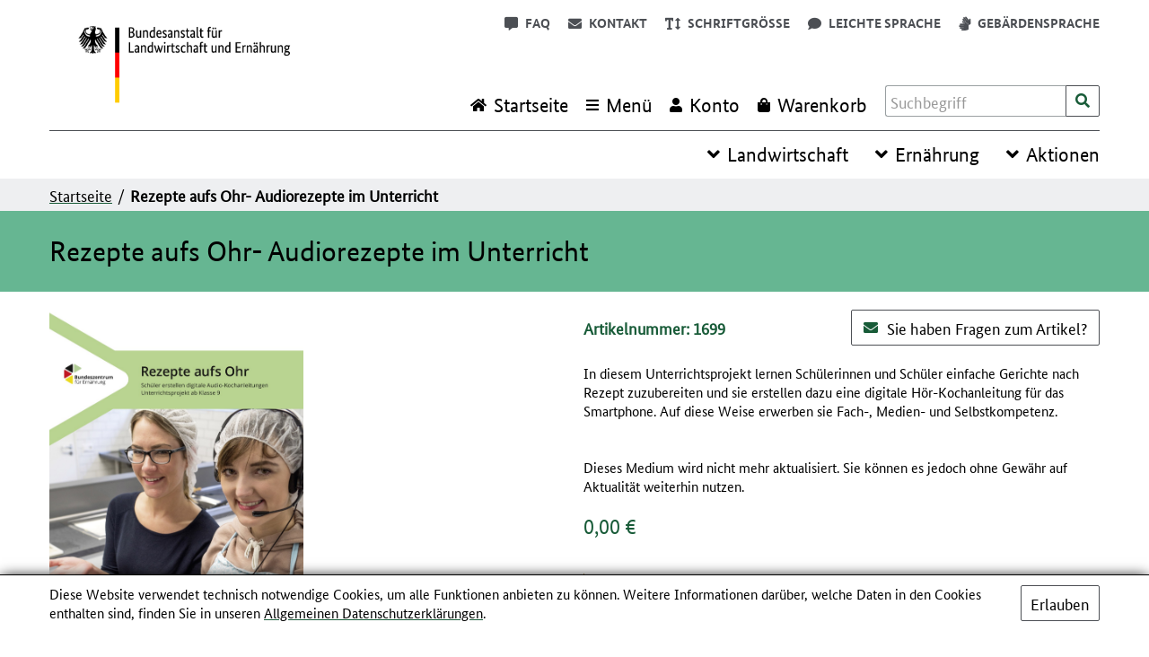

--- FILE ---
content_type: text/html; charset=UTF-8
request_url: https://www.ble-medienservice.de/1699-1-rezepte-aufs-ohr-audiorezepte-im-unterricht.html
body_size: 13001
content:
<!DOCTYPE html>
<html xmlns="http://www.w3.org/1999/xhtml" xml:lang="de" lang="de">
    <head>
        <meta http-equiv="X-UA-Compatible" content="IE=edge"/>
                <title>Rezepte aufs Ohr- Audiorezepte im Unterricht</title>
        <meta http-equiv="Content-Type" content="text/html; charset=utf-8" />
        <meta name="description" content="In diesem Unterrichtsprojekt lernen Schülerinnen und Schüler einfache Gerichte nach Rezept zuzubereiten und sie erstellen dazu eine digitale Hör-Kochanleitung für das Smartphone. Auf diese Weise erwerben sie Fach-, Medien- und Selbstkompetenz. Das Heft er" />
        <meta name="keywords" content=" Bundesanstalt für Landwirtschaft und Ernährung" />
        <meta name="robots" content="INDEX,FOLLOW" />
        <link rel="icon" href="https://www.ble-medienservice.de/skin/frontend/egov_2.21.0/ble/favicon.ico" type="image/x-icon" />
        <link rel="shortcut icon" href="https://www.ble-medienservice.de/skin/frontend/egov_2.21.0/ble/favicon.ico" type="image/x-icon" />
        <script>
            let BLANK_URL = 'https://www.ble-medienservice.de/js/blank.html';
            let BLANK_IMG = 'https://www.ble-medienservice.de/js/spacer.gif';
            let SKIN_PATH = 'https://www.ble-medienservice.de/skin/frontend/egov_2.21.0/ble/';
            let baseUrl = 'https://www.ble-medienservice.de/';
            let storeBaseUrl = 'https://www.ble-medienservice.de/';
        </script>

        <link rel="stylesheet" href="https://www.ble-medienservice.de/js/egovs/captcha/icon-captcha.min.css" >
<link rel="stylesheet" href="https://www.ble-medienservice.de/js/calendar/calendar-win2k-1.css" >
<link rel="stylesheet" href="https://www.ble-medienservice.de/js/splide/splide-sea-green.min.css" >
<link rel="stylesheet" href="https://www.ble-medienservice.de/skin/frontend/egov_2.21.0/ble/css/styles.css" media="screen" >
<link rel="stylesheet" href="https://www.ble-medienservice.de/skin/frontend/egov_2.21.0/ble/css/solr.css" media="all" >
<link rel="stylesheet" href="https://www.ble-medienservice.de/skin/frontend/egov_2.21.0/ble/css/print.css" media="print" >
<script src="https://www.ble-medienservice.de/js/prototype/prototype.js"></script>
<script src="https://www.ble-medienservice.de/js/lib/jquery/jquery-3.7.1.min.js"></script>
<script src="https://www.ble-medienservice.de/js/lib/jquery/noconflict.js"></script>
<script src="https://www.ble-medienservice.de/js/prototype/validation.js"></script>
<script src="https://www.ble-medienservice.de/js/scriptaculous/builder.js"></script>
<script src="https://www.ble-medienservice.de/js/scriptaculous/effects.js"></script>
<script src="https://www.ble-medienservice.de/js/scriptaculous/dragdrop.js"></script>
<script src="https://www.ble-medienservice.de/js/scriptaculous/controls.js"></script>
<script src="https://www.ble-medienservice.de/js/scriptaculous/slider.js"></script>
<script src="https://www.ble-medienservice.de/js/varien/js.js"></script>
<script src="https://www.ble-medienservice.de/js/varien/form.js"></script>
<script src="https://www.ble-medienservice.de/js/mage/translate.js"></script>
<script src="https://www.ble-medienservice.de/js/mage/cookies.js"></script>
<script src="https://www.ble-medienservice.de/js/egovs/egovs.accordion.js"></script>
<script src="https://www.ble-medienservice.de/js/egovs/components/softscroll.js"></script>
<script src="https://www.ble-medienservice.de/js/egovs/jquery.checkout.js"></script>
<script src="https://www.ble-medienservice.de/js/egovs/captcha/polyfill.js"></script>
<script src="https://www.ble-medienservice.de/js/egovs/captcha/icon-captcha.js"></script>
<script src="https://www.ble-medienservice.de/js/egovs/jquery.captchatools.js"></script>
<script src="https://www.ble-medienservice.de/js/egovs/jquery.detectmobilebrowser.js"></script>
<script src="https://www.ble-medienservice.de/js/varien/product.js"></script>
<script src="https://www.ble-medienservice.de/js/varien/product_options.js"></script>
<script src="https://www.ble-medienservice.de/js/varien/configurable.js"></script>
<script src="https://www.ble-medienservice.de/js/egovs/varien/configurable.js"></script>
<script src="https://www.ble-medienservice.de/js/calendar/calendar.js"></script>
<script src="https://www.ble-medienservice.de/js/calendar/calendar-setup.js"></script>
<script src="https://www.ble-medienservice.de/js/splide/splide.min.js"></script>
<script src="https://www.ble-medienservice.de/skin/frontend/rwd/default/js/lib/modernizr.custom.min.js"></script>
<script src="https://www.ble-medienservice.de/skin/frontend/base/default/js/lib/selectivizr.js"></script>
<script src="https://www.ble-medienservice.de/skin/frontend/rwd/default/js/lib/enquire.js"></script>
<script src="https://www.ble-medienservice.de/skin/frontend/egov_2.21.0/ble/js/app.js"></script>
<script src="https://www.ble-medienservice.de/skin/frontend/egov_2.21.0/ble/js/minicart.js"></script>
<script src="https://www.ble-medienservice.de/skin/frontend/egov_2.21.0/ble/js/jquery.egov.js"></script>
<script src="https://www.ble-medienservice.de/skin/frontend/egov_2.21.0/ble/js/jquery.touchSelect.js"></script>
<script src="https://www.ble-medienservice.de/skin/frontend/egov_2.21.0/ble/js/jquery.egov.navigation.js"></script>
<script src="https://www.ble-medienservice.de/skin/frontend/egov_2.21.0/ble/js/app_egov.js"></script>
<link rel="canonical" href="https://www.ble-medienservice.de/1699-1-rezepte-aufs-ohr-audiorezepte-im-unterricht.html">
        
<script type="text/javascript">
//<![CDATA[
Mage.Cookies.path     = '/';
Mage.Cookies.domain   = '.www.ble-medienservice.de';
//]]>
</script>
<meta name="viewport" content="initial-scale=1.0, width=device-width" />
    <script>
        //<![CDATA[
        optionalZipCountries = ["IE","PA","HK","MO"];
        //]]>
    </script>
        <script type="text/javascript">//<![CDATA[
        var Translator = new Translate({"HTML tags are not allowed":"HTML-Tags sind nicht erlaubt","Please select an option.":"Bitte w\u00e4hlen Sie eine Option.","This is a required field.":"Dies ist ein Pflichtfeld.","Please enter a valid number in this field.":"Bitte geben Sie in dieses Feld eine g\u00fcltige Nummer ein.","The value is not within the specified range.":"Der Wert ist nicht innerhalb des erlaubten Bereichs.","Please use numbers only in this field. Please avoid spaces or other characters such as dots or commas.":"Bitte verwenden Sie in diesem Feld nur Zahlen. Vermeiden Sie bitte Leerzeichen und andere Zeichen, wie Punkt oder Komma.","Please use letters only (a-z or A-Z) in this field.":"Bitte geben Sie in dieses Feld nur Buchstaben (a-z oder A-Z) ein.","Please use only letters (a-z), numbers (0-9) or underscore(_) in this field, first character should be a letter.":"Bitte nur Buchstaben (a-z), Ziffern (0-9) oder Unterstriche (_) in diesem Feld verwenden, das erste Zeichen muss ein Buchstabe sein.","Please use only letters (a-z or A-Z) or numbers (0-9) only in this field. No spaces or other characters are allowed.":"Bitte nur Buchstaben (a-z oder A-Z) oder Ziffern (0-9) in diesem Feld verwenden. Leerzeichen oder andere Zeichen sind nicht erlaubt.","Please use only letters (a-z or A-Z) or numbers (0-9) or spaces and # only in this field.":"Bitte nur Buchstaben (a-z oder A-Z), Ziffern (0-9), Leerzeichen oder # f\u00fcr dieses Feld verwenden.","Please enter a valid phone number. For example (123) 456-7890 or 123-456-7890.":"Bitte geben Sie eine g\u00fcltige Telefonnummer ein. Zum Beispiel (123)456-7890 oder 123-456-7890.","Please enter a valid fax number. For example (123) 456-7890 or 123-456-7890.":"Bitte geben Sie eine g\u00fcltige Faxnummer an. Zum Beispiel (123) 456-7890 oder 123-456-7890.","Please enter a valid date.":"Bitte geben Sie ein g\u00fcltiges Datum ein.","The From Date value should be less than or equal to the To Date value.":"Das Startdatum sollte vor dem oder am Enddatum liegen.","Please enter a valid email address. For example johndoe@domain.com.":"Bitte geben Sie eine g\u00fcltige E-Mail Adresse ein. Zum Beispiel johndoe@domain.com","Please use only visible characters and spaces.":"Bitte verwenden Sie nur lesbare Zeichen und Leerzeichen.","Please enter more characters or clean leading or trailing spaces.":"Bitte geben Sie mehr Zeichen ein oder entfernen Sie f\u00fchrende oder nachfolgende Leerzeichen.","Please make sure your passwords match.":"Bitte stellen Sie sicher, dass Ihre Passw\u00f6rter \u00fcbereinstimmen.","Please enter a valid URL. Protocol is required (http:\/\/, https:\/\/ or ftp:\/\/)":"Bitte geben Sie eine g\u00fcltige URL mit dem dazugeh\u00f6rigen Protokoll (http:\/\/, https:\/\/ oder ftp:\/\/) an.","Please enter a valid URL. For example http:\/\/www.example.com or www.example.com":"Bitte geben Sie eine g\u00fcltige URL ein. Zum Beispiel http:\/\/www.beispiel.de oder www.beispiel.de","Please enter a valid URL Key. For example \"example-page\", \"example-page.html\" or \"anotherlevel\/example-page\".":"Bitte geben Sie einen g\u00fcltigen URL-Bezeichner ein. Zum Beispiel \"beispiel-seite\", \"beispiel-seite.html\" or \"unterverzeichnis\/beispiel-seite\".","Please enter a valid XML-identifier. For example something_1, block5, id-4.":"Bitte geben Sie einen g\u00fcltigen XML-Identifizierer an. Zum Beispiel irgendetwas_1, block5, id-4.","Please enter a valid social security number. For example 123-45-6789.":"Bitte geben Sie eine g\u00fcltige Sozialversicherungsnummer ein. Zum Beispiel 123-45-6789.","Please enter a valid zip code. For example 90602 or 90602-1234.":"Bitte geben Sie eine g\u00fcltige Postleitzahl ein. Zum Beispiel 90602 oder 90602-1234.","Please enter a valid zip code.":"Bitte geben Sie eine g\u00fcltige Postleitzahl ein.","Please use this date format: dd\/mm\/yyyy. For example 17\/03\/2006 for the 17th of March, 2006.":"Bitte verwenden Sie dieses Datumsformat: tt\/mm\/jjjj. Zum Beispiel 17\/03\/2006 f\u00fcr den 17. M\u00e4rz 2006.","Please enter a valid $ amount. For example $100.00.":"Bitte geben Sie einen g\u00fcltigen Betrag in US-Dollar ein. Zum Beispiel 100,00 US-Dollar.","Please select one of the above options.":"Bitte w\u00e4hlen Sie eine der oberen Optionen.","Please select one of the options.":"Bitte w\u00e4hlen Sie eine der Optionen.","Please select State\/Province.":"Bitte Bundesstaat\/ Provinz ausw\u00e4hlen.","Please enter a number greater than 0 in this field.":"Bitte geben Sie eine Zahl gr\u00f6\u00dfer 0 in dieses Feld ein.","Please enter a number 0 or greater in this field.":"Bitte geben Sie eine Zahl in das Feld ein, die 0 oder gr\u00f6\u00dfer ist.","Please enter a valid credit card number.":"Bitte geben Sie eine g\u00fcltige Kreditkartennummer ein.","Credit card number does not match credit card type.":"Kreditkartennummer entspricht nicht Kreditkartentyp.","Card type does not match credit card number.":"Kreditkartenart entspricht nicht der angegeben Kreditkartennummer.","Incorrect credit card expiration date.":"Falsches Kreditkarten Ablaufdatum.","Please enter a valid credit card verification number.":"Bitte geben Sie eine g\u00fcltige Kreditkarten-\u00dcberpr\u00fcfungsnummer ein.","Please use only letters (a-z or A-Z), numbers (0-9) or underscore(_) in this field, first character should be a letter.":"Bitte nur Buchstaben (a-z oder A-Z), Ziffern (0-9) oder Unterstriche (_) in diesem Feld verwenden, das erste Zeichen muss ein Buchstabe sein.","Please input a valid CSS-length. For example 100px or 77pt or 20em or .5ex or 50%.":"Bitte geben Sie eine g\u00fcltige CSS-L\u00e4nge an. Beispielsweise 100px, 77pt, 20em, .5ex oder 50%.","Text length does not satisfy specified text range.":"Textl\u00e4nge entspricht nicht dem angegebenen Textbereich.","Please enter a number lower than 100.":"Bitte tragen Sie keine Zahl gr\u00f6\u00dfer\/gleich 100 in dieses Feld ein.","Please select a file":"Bitte w\u00e4hlen Sie eine Datei","Please enter issue number or start date for switch\/solo card type.":"Bitte geben Sie Ihre Ausgabenummer oder das Erstellungsdatum Ihrer EC-\/Debitkarte an.","Please wait, loading...":"Bitte warten, wird geladen \u2026","This date is a required value.":"Das Datum ist eine ben\u00f6tigte Angabe.","Please enter a valid day (1-%d).":"Bitte geben Sie einen g\u00fcltigen Tag (1-%d) an.","Please enter a valid month (1-12).":"Bitte geben Sie einen g\u00fcltigen Monat (1-12) an.","Please enter a valid year (1900-%d).":"Bitte geben Sie ein g\u00fcltiges Jahr (1900-%d) an.","Please enter a valid full date":"Bitte geben Sie eine vollst\u00e4ndiges, g\u00fcltiges Datum an","Please enter a valid date between %s and %s":"Bitte geben Sie ein g\u00fcltiges Datum zwischen dem %s und %s an","Please enter a valid date equal to or greater than %s":"Bitte geben Sie ein g\u00fcltiges Datum gleich oder gr\u00f6\u00dfer als %s an.","Please enter a valid date less than or equal to %s":"Bitte geben Sie ein g\u00fcltiges Datum am oder vor dem %s an","Add Products":"Artikel hinzuf\u00fcgen","Maximum allowed file size for upload is":"Die maximal zul\u00e4ssige Dateigr\u00f6\u00dfe f\u00fcr den Upload ist","Please check your server PHP settings.":"Bitte \u00fcberpr\u00fcfen Sie die PHP-Einstellungen Ihres Servers.","There are files that were selected but not uploaded yet. After switching to another tab your selections will be lost. Do you wish to continue ?":"Es gibt Dateien, die ausgew\u00e4hlt, aber noch nicht hochgeladen wurden. Nach dem Umschalten auf eine andere Registerkarte geht Ihre Auswahl verloren. M\u00f6chten Sie fortfahren?","Complete":"Vollst\u00e4ndig","Please choose to register or to checkout as a guest":"Bitte registrieren Sie sich, oder gehen Sie als Gast zur Kasse","Your order cannot be completed at this time as there is no shipping methods available for it. Please make necessary changes in your shipping address.":"Ihre Bestellung kann momentan nicht abgeschlossen werden, da keine Versandarten daf\u00fcr verf\u00fcgbar sind.","Please specify shipping method.":"Bitte w\u00e4hlen Sie die Versandart.","Your order cannot be completed at this time as there is no payment methods available for it.":"Ihre Bestellung kann momentan nicht abgeschlossen werden, da keine Bezahlmethoden daf\u00fcr verf\u00fcgbar sind.","Please specify payment method.":"Bitte w\u00e4hlen Sie aus, wie Sie bezahlen m\u00f6chten.","Add to Cart":"In den Warenkorb","In Stock":"Auf Lager","Out of Stock":"Nicht auf Lager"});
        //]]></script>            </head>

    <body class="catalog-product-view catalog-product-view product-1699-1-rezepte-aufs-ohr-audiorezepte-im-unterricht" id="one-column">
                <div class="wrapper">
            <div class="page">
                <div class="skip-navigation">
    <ul>
        <li>
            <!-- Main Content -->
            <a class="link only-focusable" href="#jumptargetroot">Inhalt</a>
        </li>
        <li>
            <!-- Side Navigation -->
            <a class="link only-focusable" href="#category-shortcut">Kategorie Navigation</a>
        </li>
        <li>
            <!-- Footer -->
            <a class="link only-focusable" href="#footer">Fußzeile</a>
        </li>
    </ul>
</div><div id="loading-mask" style="display:none;">
    <div class="loading-ring">
        <div id="loading-text">
            Wird geladen            <br />
            Bitte warten...
        </div>
        <span></span>
    </div>
</div>
<script>
    let currStoreLang = "de";
    let customerAutoOpen = "0";
</script>
<header id="header" class="page-header">
    <div class="page-header-container">
        <div class="header-block-top">
            <div class="header-block-left">
                <a class="logo" href="https://ble-medienservice.de/" title="Bundesanstalt für Landwirtschaft und Ernährung">
                    <img
                        class="large"
                        src="https://www.ble-medienservice.de/skin/frontend/egov_2.21.0/default/images/logo/ble/default.png"
                        width="300"
                        alt="Bundesanstalt für Landwirtschaft und Ernährung"
                        style=""
                    />
                    <img
                        class="small"
                        src="https://www.ble-medienservice.de/skin/frontend/egov_2.21.0/default/images/logo/ble/default.png"
                        width="150"
                        alt="Bundesanstalt für Landwirtschaft und Ernährung"
                        style=""
                    />
                </a>
            </div>
            <div class="header-block-right">
                <div class="header-functions">
                    <div class="header-services"><a class="link egov-icon-message" href="https://www.ble-medienservice.de/faq"><span>FAQ</span></a> <a class="link egov-icon-envelope" href="https://www.ble-medienservice.de/ble_customerform/customer_contact/"><span>Kontakt</span></a></div>                                        <button id="egov-fontsize" class="link button-link egov-icon-font-size" type="button" onclick="toggleLargeFont()">
                        <span>Schriftgröße</span>
                    </button>
                                                                                                                                                        <a href="https://www.ble-medienservice.de/leichte-sprache"
                            class="link button-link egov-icon-comment"
                            title="Leichte Sprache">
                            <span>Leichte Sprache</span>
                        </a>
                                                                <a href="https://www.ble-medienservice.de/gebaerdensprache"
                            class="link button-link egov-icon-sign-language"
                            title="Gebärdensprache">
                            <span>Gebärdensprache</span>
                        </a>
                                    </div>
                <div class="header-block-navigation">
                                        <a id="home-link" class="link egov-icon-home" href="https://www.ble-medienservice.de/"><span class="label">Startseite</span></a>
                                        <a id="mobile-nav-link" href="javascript:void(0);" class="skip-link skip-nav link egov-icon-list" data-target-element="#egov-mobile-nav" data-target-focus="#egov-mobile-nav"><span class="label">Menü</span></a>
                                        <div id="egov-mobile-nav" class="skip-content" tabindex="-1">
                        <div id="mobile-menu-container">
                            <div class="mobile-nav-menu-head">
                                <button class="js-close egov-icon-close button-close" type="button" onclick="hideMobileNavigation()"><span>Schließen</span></button>
                            </div>
                            <ol id="misc-nav" class="nav-primary">
                                <li>
                                    <a class="link" href="https://www.ble-medienservice.de/"><span>Startseite</span></a>
                                </li>
                                <li id="mobile-lang-container"></li>
                                                                    <li>
                                        <a class="link" href="https://www.ble-medienservice.de/leichte-sprache"><span>Leichte Sprache</span></a>
                                    </li>
                                                                                                    <li>
                                        <a class="link" href="https://www.ble-medienservice.de/gebaerdensprache"><span>Gebärdensprache</span></a>
                                    </li>
                                                            </ol>
                            <div class="mobile-nav-menu-separator"></div>
                            <nav id="egov-nav" aria-label="Kategorie">
    <ol id="category-navigation" class="nav-primary">
            <li  class="level1 nav-1 first parent">
<div class="navigation-element">
<a href="https://www.ble-medienservice.de/landwirtschaft.html" class="link level1 has-children"><span>Landwirtschaft</span></a>
<button class="button-icon-only borderless post-navigation-icon nav-button-right egov-arrow-main-closed" data-section="sub-landwirtschaft" aria-label="Unterkategorien Anzeigen" ></button>
</div>
    <ul id="sub-landwirtschaft" class="level1 sub-state-closed">
                <li  class="level2 nav-1-1 first">
<div class="navigation-element">
<a href="https://www.ble-medienservice.de/landwirtschaft/biodiversitat.html" class="link level2 "><span>Biodiversität</span></a>
</div>
        </li>
        <li  class="level2 nav-1-2">
<div class="navigation-element">
<a href="https://www.ble-medienservice.de/landwirtschaft/fischerei.html" class="link level2 "><span>Fischerei</span></a>
</div>
        </li>
        <li  class="level2 nav-1-3">
<div class="navigation-element">
<a href="https://www.ble-medienservice.de/landwirtschaft/forst-holz-jagd.html" class="link level2 "><span>Forst, Holz, Jagd</span></a>
</div>
        </li>
        <li  class="level2 nav-1-4 parent">
<div class="navigation-element">
<a href="https://www.ble-medienservice.de/landwirtschaft/garten-nur-bzl.html" class="link level2 has-children"><span>Garten (nur BZL)...</span></a>
<button class="button-icon-only borderless post-navigation-icon nav-button-right egov-arrow-sub-closed" data-section="sub-garten-nur-bzl" aria-label="Unterkategorien Anzeigen" ></button>
</div>
        <ul id="sub-garten-nur-bzl" class="level2 sub-state-closed">
                        <li  class="level3 nav-1-4-1 first">
<div class="navigation-element">
<a href="https://www.ble-medienservice.de/landwirtschaft/garten-nur-bzl/garten-nur-bzl.html" class="link level3 "><span>Garten (nur BZL)</span></a>
</div>
            </li>
            <li  class="level3 nav-1-4-2 last">
<div class="navigation-element">
<a href="https://www.ble-medienservice.de/landwirtschaft/garten-nur-bzl/gartenbau-imkerei.html" class="link level3 "><span>Gartenbau, Imkerei</span></a>
</div>
            </li>
        </ul>
        </li>
        <li  class="level2 nav-1-5">
<div class="navigation-element">
<a href="https://www.ble-medienservice.de/landwirtschaft/grune-berufe-leittexte.html" class="link level2 "><span>Grüne Berufe, Leittexte</span></a>
</div>
        </li>
        <li  class="level2 nav-1-6">
<div class="navigation-element">
<a href="https://www.ble-medienservice.de/landwirtschaft/klima-energie.html" class="link level2 "><span>Klima, Energie</span></a>
</div>
        </li>
        <li  class="level2 nav-1-7">
<div class="navigation-element">
<a href="https://www.ble-medienservice.de/landwirtschaft/landliche-raume.html" class="link level2 "><span>Ländliche Räume</span></a>
</div>
        </li>
        <li  class="level2 nav-1-8">
<div class="navigation-element">
<a href="https://www.ble-medienservice.de/landwirtschaft/nutzpflanzen.html" class="link level2 "><span>Nutzpflanzen</span></a>
</div>
        </li>
        <li  class="level2 nav-1-9">
<div class="navigation-element">
<a href="https://www.ble-medienservice.de/landwirtschaft/nutztiere.html" class="link level2 "><span>Nutztiere</span></a>
</div>
        </li>
        <li  class="level2 nav-1-10">
<div class="navigation-element">
<a href="https://www.ble-medienservice.de/landwirtschaft/okologischer-landbau-biodiversitat.html" class="link level2 "><span>Ökologischer Landbau, Biodiversität</span></a>
</div>
        </li>
        <li  class="level2 nav-1-11">
<div class="navigation-element">
<a href="https://www.ble-medienservice.de/landwirtschaft/okonomie-recht-soziales.html" class="link level2 "><span>Ökonomie, Recht, Soziales</span></a>
</div>
        </li>
        <li  class="level2 nav-1-12">
<div class="navigation-element">
<a href="https://www.ble-medienservice.de/landwirtschaft/technik-bauen.html" class="link level2 "><span>Technik, Bauen</span></a>
</div>
        </li>
        <li  class="level2 nav-1-13">
<div class="navigation-element">
<a href="https://www.ble-medienservice.de/landwirtschaft/weinbau-sonderkulturen.html" class="link level2 "><span>Weinbau, Sonderkulturen</span></a>
</div>
        </li>
        <li  class="level2 nav-1-14 parent">
<div class="navigation-element">
<a href="https://www.ble-medienservice.de/landwirtschaft/medien-im-abo-fachzeitschriften-nur-bzl.html" class="link level2 has-children"><span>Medien im Abo, Fachzeitschriften (nur BZL)...</span></a>
<button class="button-icon-only borderless post-navigation-icon nav-button-right egov-arrow-sub-closed" data-section="sub-medien-im-abo-fachzeitschriften-nur-bzl" aria-label="Unterkategorien Anzeigen" ></button>
</div>
        <ul id="sub-medien-im-abo-fachzeitschriften-nur-bzl" class="level2 sub-state-closed">
                        <li  class="level3 nav-1-14-1 first">
<div class="navigation-element">
<a href="https://www.ble-medienservice.de/landwirtschaft/medien-im-abo-fachzeitschriften-nur-bzl/fachzeitschrift-b-b-agrar.html" class="link level3 "><span>Fachzeitschrift B&amp;B Agrar</span></a>
</div>
            </li>
            <li  class="level3 nav-1-14-2 last">
<div class="navigation-element">
<a href="https://www.ble-medienservice.de/landwirtschaft/medien-im-abo-fachzeitschriften-nur-bzl/landwirtschaftliche-medien-im-abo.html" class="link level3 "><span>Landwirtschaftliche Medien im Abo</span></a>
</div>
            </li>
        </ul>
        </li>
        <li  class="level2 nav-1-15 last parent">
<div class="navigation-element">
<a href="https://www.ble-medienservice.de/landwirtschaft/bildung-nur-bzl.html" class="link level2 has-children"><span>Bildung (nur BZL)</span></a>
<button class="button-icon-only borderless post-navigation-icon nav-button-right egov-arrow-sub-closed" data-section="sub-bildung-nur-bzl" aria-label="Unterkategorien Anzeigen" ></button>
</div>
        <ul id="sub-bildung-nur-bzl" class="level2 sub-state-closed">
                        <li  class="level3 nav-1-15-1 first">
<div class="navigation-element">
<a href="https://www.ble-medienservice.de/landwirtschaft/bildung-nur-bzl/schule-nur-bzl.html" class="link level3 "><span>Schule (nur BZL)</span></a>
</div>
            </li>
            <li  class="level3 nav-1-15-2">
<div class="navigation-element">
<a href="https://www.ble-medienservice.de/landwirtschaft/bildung-nur-bzl/kindergarten-grundschule-nur-bzl.html" class="link level3 "><span>Kindergarten / Grundschule (nur BZL)</span></a>
</div>
            </li>
            <li  class="level3 nav-1-15-3 last">
<div class="navigation-element">
<a href="https://www.ble-medienservice.de/landwirtschaft/bildung-nur-bzl/berufs-und-fachschulen-nur-bzl.html" class="link level3 "><span>Berufs- und Fachschulen (nur BZL)</span></a>
</div>
            </li>
        </ul>
        </li>
    </ul>
    </li>
    <li  class="level1 nav-2 parent">
<div class="navigation-element">
<a href="https://www.ble-medienservice.de/ernahrung.html" class="link level1 has-children"><span>Ernährung</span></a>
<button class="button-icon-only borderless post-navigation-icon nav-button-right egov-arrow-main-closed" data-section="sub-ernahrung" aria-label="Unterkategorien Anzeigen" ></button>
</div>
    <ul id="sub-ernahrung" class="level1 sub-state-closed">
                <li  class="level2 nav-2-1 first parent">
<div class="navigation-element">
<a href="https://www.ble-medienservice.de/ernahrung/ernahrungsberatung.html" class="link level2 has-children"><span>Ernährungsberatung</span></a>
<button class="button-icon-only borderless post-navigation-icon nav-button-right egov-arrow-sub-closed" data-section="sub-ernahrungsberatung" aria-label="Unterkategorien Anzeigen" ></button>
</div>
        <ul id="sub-ernahrungsberatung" class="level2 sub-state-closed">
                        <li  class="level3 nav-2-1-1 first">
<div class="navigation-element">
<a href="https://www.ble-medienservice.de/ernahrung/ernahrungsberatung/ernahrungsberatung-kinder-jugendliche.html" class="link level3 "><span>Ernährungsberatung Kinder / Jugendliche</span></a>
</div>
            </li>
            <li  class="level3 nav-2-1-2 last">
<div class="navigation-element">
<a href="https://www.ble-medienservice.de/ernahrung/ernahrungsberatung/ernahrungsberatung-erwachsene.html" class="link level3 "><span>Ernährungsberatung Erwachsene</span></a>
</div>
            </li>
        </ul>
        </li>
        <li  class="level2 nav-2-2 parent">
<div class="navigation-element">
<a href="https://www.ble-medienservice.de/ernahrung/ernahrungskommunikation.html" class="link level2 has-children"><span>Ernährungskommunikation... </span></a>
<button class="button-icon-only borderless post-navigation-icon nav-button-right egov-arrow-sub-closed" data-section="sub-ernahrungskommunikation" aria-label="Unterkategorien Anzeigen" ></button>
</div>
        <ul id="sub-ernahrungskommunikation" class="level2 sub-state-closed">
                        <li  class="level3 nav-2-2-1 first">
<div class="navigation-element">
<a href="https://www.ble-medienservice.de/ernahrung/ernahrungskommunikation/ernahrungskommunikation.html" class="link level3 "><span>Ernährungskommunikation</span></a>
</div>
            </li>
            <li  class="level3 nav-2-2-2 last">
<div class="navigation-element">
<a href="https://www.ble-medienservice.de/ernahrung/ernahrungskommunikation/fachzeitschrift-ernahrung-im-fokus.html" class="link level3 "><span>Fachzeitschrift Ernährung im Fokus</span></a>
</div>
            </li>
        </ul>
        </li>
        <li  class="level2 nav-2-3">
<div class="navigation-element">
<a href="https://www.ble-medienservice.de/ernahrung/ernahrungspyramide.html" class="link level2 "><span>Ernährungspyramide</span></a>
</div>
        </li>
        <li  class="level2 nav-2-4 parent">
<div class="navigation-element">
<a href="https://www.ble-medienservice.de/ernahrung/netzwerk-gesund-ins-leben.html" class="link level2 has-children"><span>Netzwerk Gesund ins Leben</span></a>
<button class="button-icon-only borderless post-navigation-icon nav-button-right egov-arrow-sub-closed" data-section="sub-netzwerk-gesund-ins-leben" aria-label="Unterkategorien Anzeigen" ></button>
</div>
        <ul id="sub-netzwerk-gesund-ins-leben" class="level2 sub-state-closed">
                        <li  class="level3 nav-2-4-1 first">
<div class="navigation-element">
<a href="https://www.ble-medienservice.de/ernahrung/netzwerk-gesund-ins-leben/schwangerschaft.html" class="link level3 "><span>Schwangerschaft</span></a>
</div>
            </li>
            <li  class="level3 nav-2-4-2">
<div class="navigation-element">
<a href="https://www.ble-medienservice.de/ernahrung/netzwerk-gesund-ins-leben/erstes-lebensjahr.html" class="link level3 "><span>Erstes Lebensjahr</span></a>
</div>
            </li>
            <li  class="level3 nav-2-4-3">
<div class="navigation-element">
<a href="https://www.ble-medienservice.de/ernahrung/netzwerk-gesund-ins-leben/kleinkindalter.html" class="link level3 "><span>Kleinkindalter</span></a>
</div>
            </li>
            <li  class="level3 nav-2-4-4 last">
<div class="navigation-element">
<a href="https://www.ble-medienservice.de/ernahrung/netzwerk-gesund-ins-leben/allergien-vorbeugen.html" class="link level3 "><span>Allergien vorbeugen</span></a>
</div>
            </li>
        </ul>
        </li>
        <li  class="level2 nav-2-5 parent">
<div class="navigation-element">
<a href="https://www.ble-medienservice.de/ernahrung/lebensmittel-einkaufen-zubereiten-und-lagern.html" class="link level2 has-children"><span>Lebensmittel einkaufen, zubereiten und lagern</span></a>
<button class="button-icon-only borderless post-navigation-icon nav-button-right egov-arrow-sub-closed" data-section="sub-lebensmittel-einkaufen-zubereiten-und-lagern" aria-label="Unterkategorien Anzeigen" ></button>
</div>
        <ul id="sub-lebensmittel-einkaufen-zubereiten-und-lagern" class="level2 sub-state-closed">
                        <li  class="level3 nav-2-5-1 first">
<div class="navigation-element">
<a href="https://www.ble-medienservice.de/ernahrung/lebensmittel-einkaufen-zubereiten-und-lagern/einkauf-und-zubereitung.html" class="link level3 "><span>Einkauf und Zubereitung</span></a>
</div>
            </li>
            <li  class="level3 nav-2-5-2 last">
<div class="navigation-element">
<a href="https://www.ble-medienservice.de/ernahrung/lebensmittel-einkaufen-zubereiten-und-lagern/lagern-und-haltbarmachen.html" class="link level3 "><span>Lagern und Haltbarmachen</span></a>
</div>
            </li>
        </ul>
        </li>
        <li  class="level2 nav-2-6">
<div class="navigation-element">
<a href="https://www.ble-medienservice.de/ernahrung/lebensmittelkennzeichnung.html" class="link level2 "><span>Lebensmittelkennzeichnung</span></a>
</div>
        </li>
        <li  class="level2 nav-2-7">
<div class="navigation-element">
<a href="https://www.ble-medienservice.de/ernahrung/lebensmittelkunde.html" class="link level2 "><span>Lebensmittelkunde</span></a>
</div>
        </li>
        <li  class="level2 nav-2-8">
<div class="navigation-element">
<a href="https://www.ble-medienservice.de/ernahrung/lebensmittelsicherheit-und-hygiene.html" class="link level2 "><span>Lebensmittelsicherheit und Hygiene</span></a>
</div>
        </li>
        <li  class="level2 nav-2-9">
<div class="navigation-element">
<a href="https://www.ble-medienservice.de/ernahrung/nachhaltiger-konsum.html" class="link level2 "><span>Nachhaltiger Konsum</span></a>
</div>
        </li>
        <li  class="level2 nav-2-10 parent">
<div class="navigation-element">
<a href="https://www.ble-medienservice.de/ernahrung/medien-im-abo-fachzeitschriften-nur-bzfe.html" class="link level2 has-children"><span>Medien im Abo, Fachzeitschriften (nur BZfE)...</span></a>
<button class="button-icon-only borderless post-navigation-icon nav-button-right egov-arrow-sub-closed" data-section="sub-medien-im-abo-fachzeitschriften-nur-bzfe" aria-label="Unterkategorien Anzeigen" ></button>
</div>
        <ul id="sub-medien-im-abo-fachzeitschriften-nur-bzfe" class="level2 sub-state-closed">
                        <li  class="level3 nav-2-10-1 first">
<div class="navigation-element">
<a href="https://www.ble-medienservice.de/ernahrung/medien-im-abo-fachzeitschriften-nur-bzfe/ernahrungsmedien-im-abo.html" class="link level3 "><span>Ernährungsmedien im Abo</span></a>
</div>
            </li>
            <li  class="level3 nav-2-10-2 last">
<div class="navigation-element">
<a href="https://www.ble-medienservice.de/ernahrung/medien-im-abo-fachzeitschriften-nur-bzfe/verbrauchermedien-im-abo.html" class="link level3 "><span>Verbrauchermedien im Abo</span></a>
</div>
            </li>
        </ul>
        </li>
        <li  class="level2 nav-2-11 last parent">
<div class="navigation-element">
<a href="https://www.ble-medienservice.de/ernahrung/bildung-nur-bzfe.html" class="link level2 has-children"><span>Bildung (nur BZfE)...</span></a>
<button class="button-icon-only borderless post-navigation-icon nav-button-right egov-arrow-sub-closed" data-section="sub-bildung-nur-bzfe" aria-label="Unterkategorien Anzeigen" ></button>
</div>
        <ul id="sub-bildung-nur-bzfe" class="level2 sub-state-closed">
                        <li  class="level3 nav-2-11-1 first">
<div class="navigation-element">
<a href="https://www.ble-medienservice.de/ernahrung/bildung-nur-bzfe/verpflegung-in-schule-und-kita.html" class="link level3 "><span>Verpflegung in Schule und Kita</span></a>
</div>
            </li>
            <li  class="level3 nav-2-11-2">
<div class="navigation-element">
<a href="https://www.ble-medienservice.de/ernahrung/bildung-nur-bzfe/kindergarten-vorschule.html" class="link level3 "><span>Kindergarten / Vorschule</span></a>
</div>
            </li>
            <li  class="level3 nav-2-11-3">
<div class="navigation-element">
<a href="https://www.ble-medienservice.de/ernahrung/bildung-nur-bzfe/grundschule-ogs.html" class="link level3 "><span>Grundschule / OGS</span></a>
</div>
            </li>
            <li  class="level3 nav-2-11-4">
<div class="navigation-element">
<a href="https://www.ble-medienservice.de/ernahrung/bildung-nur-bzfe/sek-i-5-6.html" class="link level3 "><span>Sek I (5/6)</span></a>
</div>
            </li>
            <li  class="level3 nav-2-11-5">
<div class="navigation-element">
<a href="https://www.ble-medienservice.de/ernahrung/bildung-nur-bzfe/sek-i-7-10.html" class="link level3 "><span>Sek I (7-10)</span></a>
</div>
            </li>
            <li  class="level3 nav-2-11-6">
<div class="navigation-element">
<a href="https://www.ble-medienservice.de/ernahrung/bildung-nur-bzfe/sek-ii.html" class="link level3 "><span>Sek II</span></a>
</div>
            </li>
            <li  class="level3 nav-2-11-7">
<div class="navigation-element">
<a href="https://www.ble-medienservice.de/ernahrung/bildung-nur-bzfe/berufs-und-fachschulen.html" class="link level3 "><span>Berufs- und Fachschulen</span></a>
</div>
            </li>
            <li  class="level3 nav-2-11-8 last">
<div class="navigation-element">
<a href="https://www.ble-medienservice.de/ernahrung/bildung-nur-bzfe/erwachsenenbildung.html" class="link level3 "><span>Erwachsenenbildung</span></a>
</div>
            </li>
        </ul>
        </li>
    </ul>
    </li>
    <li  class="level1 nav-3 last parent">
<div class="navigation-element">
<a href="https://www.ble-medienservice.de/aktionen.html" class="link level1 has-children"><span>Aktionen</span></a>
<button class="button-icon-only borderless post-navigation-icon nav-button-right egov-arrow-main-closed" data-section="sub-aktionen" aria-label="Unterkategorien Anzeigen" ></button>
</div>
    <ul id="sub-aktionen" class="level1 sub-state-closed">
                <li  class="level2 nav-3-1 first">
<div class="navigation-element">
<a href="https://www.ble-medienservice.de/aktionen/bzfe-unterrichtsmodule-nachhaltiger-essen.html" class="link level2 "><span>BZfE-Unterrichtsmodule - Nachhaltiger-Essen</span></a>
</div>
        </li>
        <li  class="level2 nav-3-2">
<div class="navigation-element">
<a href="https://www.ble-medienservice.de/aktionen/materialien-zur-ernaehrungspyramide.html" class="link level2 "><span>Materialien zur Ernährungspyramide</span></a>
</div>
        </li>
        <li  class="level2 nav-3-3 last">
<div class="navigation-element">
<a href="https://www.ble-medienservice.de/aktionen/zgfdt.html" class="link level2 "><span>Zu gut für die Tonne!</span></a>
</div>
        </li>
    </ul>
    </li>    </ol>
</nav>
<script>
    $j("#egov-nav").eGovNavigation();
</script>
                        </div>
                    </div>
                                        <a id="customer-login-item"
                        class="skip-link skip-account link egov-icon-user"
                        href="javascript:void(0)"
                        data-target-element="#header-login-block"
                        data-target-focus="#header-login-block">
                        <span class="label">Konto</span>
                                            </a>
                                        <div id="header-account" class="skip-content">
                        <div class="header-account-container">
                            <div class="mobile-nav-menu-head">
                                <button class="js-close egov-icon-close button-close" type="button"><span>Schließen</span></button>
                                <span class="mobile-menu-headline">Konto</span>
                            </div>
                                                        <div class="mobile-nav-menu-footer">
                                <div class="mobile-nav-footer-container">
                                    <a class="button" href="https://www.ble-medienservice.de/customer/account/logout/"><span>Abmelden</span></a>
                                </div>
                            </div>
                        </div>
                    </div>
                                        <div id="header-login-block" class="skip-content">
                        <div id="header-login-content">
                            <div class="mobile-nav-menu-head">
                                <button class="js-close egov-icon-close button-close" type="button"><span>Schließen</span></button>
                                <span class="mobile-menu-headline">Konto</span>
                            </div>
                        </div>
                    </div>
                                        <a id="egov-cart-menu" href="javascript:void(0);" class="skip-link skip-cart link egov-icon-cart" data-target-element="#header-cart" data-target-focus="#header-cart">
                        <span class="label">Warenkorb</span>
                                            </a>
                    <div id="header-cart" class="skip-content" tabindex="-1">
    <div id="minicart-content">
        <div class="mobile-nav-menu-head">
            <button class="js-close egov-icon-close button-close" type="button"><span>Schließen</span></button>
            <span class="mobile-menu-headline">Warenkorb</span>
        </div>
        <div id="js-minicart-reload">
                <p class="minicart-subtitle">Sie haben keine Artikel im Warenkorb.</p>

<div id="minicart-error-message" class="minicart-message" style="display: none;"></div>
<div id="minicart-success-message" class="minicart-message" style="display: none;"></div>

        </div>
    </div>
</div>                                            <form id="solr-form" action="https://www.ble-medienservice.de/solr/search/index/" method="get">
        <div class="form-search">

            <span>
                <label for="search" class="only-screen-reader">Suche:</label>
                <input id="search" class="input-text" type="text"
                       name="q"
                       placeholder="Suchbegriff"
                       value=""
                       required pattern=".{2,}" maxlength="40" autocomplete="off"/>
            </span>

            <button id="search_button" type="submit" class="button inline-flex-centered egov-icon-search" aria-label="Search "></button>
                            <script src="https://www.ble-medienservice.de/js/b3it/solr/suggestion_plugin.js"></script>
                <script type="text/javascript">
                    const SOLR_AJAX_ERROR = 'Fehler beim laden der Vorschläge. Bitte laden Sie die Seite neu.';
                    const SOLR_SUGGESTION_MODE = 0;
                    $j(document).ready(function () {
                        $j('#search').solrSearch({
                            "ajaxUrl": "https://www.ble-medienservice.de/solr/search/suggest/",
                            "formID": "solr-form",
                        });
                    });
                </script>
                    </div>
    </form>
                </div>
            </div>
        </div>
        <div class="header-block-bottom">
            <div class="header-block-left"></div>
            <div class="header-block-right">
                    <nav aria-label="Kategorie">
        <ol id="category-shortcut" class="nav-primary">
                <li  class="level1 nav-1 first parent">
<a href="https://www.ble-medienservice.de/landwirtschaft.html" class="link level1 has-children"><span>Landwirtschaft</span></a>
    <ul class="level1 sub-state-closed">
                <li  class="level2 nav-1-1 first">
<a href="https://www.ble-medienservice.de/landwirtschaft/biodiversitat.html" class="link level2 "><span>Biodiversität</span></a>
        </li>
        <li  class="level2 nav-1-2">
<a href="https://www.ble-medienservice.de/landwirtschaft/fischerei.html" class="link level2 "><span>Fischerei</span></a>
        </li>
        <li  class="level2 nav-1-3">
<a href="https://www.ble-medienservice.de/landwirtschaft/forst-holz-jagd.html" class="link level2 "><span>Forst, Holz, Jagd</span></a>
        </li>
        <li  class="level2 nav-1-4 parent">
<a href="https://www.ble-medienservice.de/landwirtschaft/garten-nur-bzl.html" class="link level2 has-children"><span>Garten (nur BZL)...</span></a>
        </li>
        <li  class="level2 nav-1-5">
<a href="https://www.ble-medienservice.de/landwirtschaft/grune-berufe-leittexte.html" class="link level2 "><span>Grüne Berufe, Leittexte</span></a>
        </li>
        <li  class="level2 nav-1-6">
<a href="https://www.ble-medienservice.de/landwirtschaft/klima-energie.html" class="link level2 "><span>Klima, Energie</span></a>
        </li>
        <li  class="level2 nav-1-7">
<a href="https://www.ble-medienservice.de/landwirtschaft/landliche-raume.html" class="link level2 "><span>Ländliche Räume</span></a>
        </li>
        <li  class="level2 nav-1-8">
<a href="https://www.ble-medienservice.de/landwirtschaft/nutzpflanzen.html" class="link level2 "><span>Nutzpflanzen</span></a>
        </li>
        <li  class="level2 nav-1-9">
<a href="https://www.ble-medienservice.de/landwirtschaft/nutztiere.html" class="link level2 "><span>Nutztiere</span></a>
        </li>
        <li  class="level2 nav-1-10">
<a href="https://www.ble-medienservice.de/landwirtschaft/okologischer-landbau-biodiversitat.html" class="link level2 "><span>Ökologischer Landbau, Biodiversität</span></a>
        </li>
        <li  class="level2 nav-1-11">
<a href="https://www.ble-medienservice.de/landwirtschaft/okonomie-recht-soziales.html" class="link level2 "><span>Ökonomie, Recht, Soziales</span></a>
        </li>
        <li  class="level2 nav-1-12">
<a href="https://www.ble-medienservice.de/landwirtschaft/technik-bauen.html" class="link level2 "><span>Technik, Bauen</span></a>
        </li>
        <li  class="level2 nav-1-13">
<a href="https://www.ble-medienservice.de/landwirtschaft/weinbau-sonderkulturen.html" class="link level2 "><span>Weinbau, Sonderkulturen</span></a>
        </li>
        <li  class="level2 nav-1-14 parent">
<a href="https://www.ble-medienservice.de/landwirtschaft/medien-im-abo-fachzeitschriften-nur-bzl.html" class="link level2 has-children"><span>Medien im Abo, Fachzeitschriften (nur BZL)...</span></a>
        </li>
        <li  class="level2 nav-1-15 last parent">
<a href="https://www.ble-medienservice.de/landwirtschaft/bildung-nur-bzl.html" class="link level2 has-children"><span>Bildung (nur BZL)</span></a>
        </li>
    </ul>
    </li>
    <li  class="level1 nav-2 parent">
<a href="https://www.ble-medienservice.de/ernahrung.html" class="link level1 has-children"><span>Ernährung</span></a>
    <ul class="level1 sub-state-closed">
                <li  class="level2 nav-2-1 first parent">
<a href="https://www.ble-medienservice.de/ernahrung/ernahrungsberatung.html" class="link level2 has-children"><span>Ernährungsberatung</span></a>
        </li>
        <li  class="level2 nav-2-2 parent">
<a href="https://www.ble-medienservice.de/ernahrung/ernahrungskommunikation.html" class="link level2 has-children"><span>Ernährungskommunikation... </span></a>
        </li>
        <li  class="level2 nav-2-3">
<a href="https://www.ble-medienservice.de/ernahrung/ernahrungspyramide.html" class="link level2 "><span>Ernährungspyramide</span></a>
        </li>
        <li  class="level2 nav-2-4 parent">
<a href="https://www.ble-medienservice.de/ernahrung/netzwerk-gesund-ins-leben.html" class="link level2 has-children"><span>Netzwerk Gesund ins Leben</span></a>
        </li>
        <li  class="level2 nav-2-5 parent">
<a href="https://www.ble-medienservice.de/ernahrung/lebensmittel-einkaufen-zubereiten-und-lagern.html" class="link level2 has-children"><span>Lebensmittel einkaufen, zubereiten und lagern</span></a>
        </li>
        <li  class="level2 nav-2-6">
<a href="https://www.ble-medienservice.de/ernahrung/lebensmittelkennzeichnung.html" class="link level2 "><span>Lebensmittelkennzeichnung</span></a>
        </li>
        <li  class="level2 nav-2-7">
<a href="https://www.ble-medienservice.de/ernahrung/lebensmittelkunde.html" class="link level2 "><span>Lebensmittelkunde</span></a>
        </li>
        <li  class="level2 nav-2-8">
<a href="https://www.ble-medienservice.de/ernahrung/lebensmittelsicherheit-und-hygiene.html" class="link level2 "><span>Lebensmittelsicherheit und Hygiene</span></a>
        </li>
        <li  class="level2 nav-2-9">
<a href="https://www.ble-medienservice.de/ernahrung/nachhaltiger-konsum.html" class="link level2 "><span>Nachhaltiger Konsum</span></a>
        </li>
        <li  class="level2 nav-2-10 parent">
<a href="https://www.ble-medienservice.de/ernahrung/medien-im-abo-fachzeitschriften-nur-bzfe.html" class="link level2 has-children"><span>Medien im Abo, Fachzeitschriften (nur BZfE)...</span></a>
        </li>
        <li  class="level2 nav-2-11 last parent">
<a href="https://www.ble-medienservice.de/ernahrung/bildung-nur-bzfe.html" class="link level2 has-children"><span>Bildung (nur BZfE)...</span></a>
        </li>
    </ul>
    </li>
    <li  class="level1 nav-3 last parent">
<a href="https://www.ble-medienservice.de/aktionen.html" class="link level1 has-children"><span>Aktionen</span></a>
    <ul class="level1 sub-state-closed">
                <li  class="level2 nav-3-1 first">
<a href="https://www.ble-medienservice.de/aktionen/bzfe-unterrichtsmodule-nachhaltiger-essen.html" class="link level2 "><span>BZfE-Unterrichtsmodule - Nachhaltiger-Essen</span></a>
        </li>
        <li  class="level2 nav-3-2">
<a href="https://www.ble-medienservice.de/aktionen/materialien-zur-ernaehrungspyramide.html" class="link level2 "><span>Materialien zur Ernährungspyramide</span></a>
        </li>
        <li  class="level2 nav-3-3 last">
<a href="https://www.ble-medienservice.de/aktionen/zgfdt.html" class="link level2 "><span>Zu gut für die Tonne!</span></a>
        </li>
    </ul>
    </li>        </ol>
    </nav>
            </div>
        </div>
    </div>
</header>
                                <div class="main-container col1-layout">
                        <div class="breadcrumbs">
        <div class="breadcrumbs-inner ellipsis-multi-line ellipsis-one-line">
                            <div class="breadcrumb-link home">
                                            <a class="link" href="https://www.ble-medienservice.de/"><span>Startseite</span></a>
                                                                <span>/</span>
                                    </div>
                            <div class="breadcrumb-link product">
                                            <strong>Rezepte aufs Ohr- Audiorezepte im Unterricht</strong>
                                                        </div>
                    </div>
    </div>
                                        <div class="main">
                        <div class="col-wrapper">
                                                        <div class="col-left sidebar">
                                                                                            </div>
                            <main id="jumptargetroot" class="col-main">
                                                                                                <script src="https://www.ble-medienservice.de/js/egovs/fotorama/4.6.4/fotorama.js"></script>
<script>
  let optionsPrice = new Product.OptionsPrice([]);
</script>
<div id="product-page-title" class="page-title">
    <h1>Rezepte aufs Ohr- Audiorezepte im Unterricht</h1>
</div>
<div id="messages_product_view"></div>
<div id="product-view-root" class="product-view">
    <form id="product_addtocart_form" action="https://www.ble-medienservice.de/checkout/cart/add/uenc/aHR0cHM6Ly93d3cuYmxlLW1lZGllbnNlcnZpY2UuZGUvMTY5OS0xLXJlemVwdGUtYXVmcy1vaHItYXVkaW9yZXplcHRlLWltLXVudGVycmljaHQuaHRtbD9fX19TSUQ9Uw,,/product/4597/form_key/ZA1rmVrKnvjmHaNW/" method="post">

                <input name="form_key" type="hidden" value="ZA1rmVrKnvjmHaNW" />
        <input type="hidden" name="product" value="4597" />
        <input id="related-products-field" type="hidden" name="related_product" value="" />

        <div class="product-content">
            <div class="feature-set">
                                <div class="product-column">
                    <div id="product-image-and-media">
                            <img id="image-main"
         class="default-image visible"
         src="https://www.ble-medienservice.de/media/catalog/product/cache/1/image/9df78eab33525d08d6e5fb8d27136e95/./1699_1378_titel.jpg"
         alt="Rezepte aufs Ohr- Audiorezepte im Unterricht"
         title="Rezepte aufs Ohr- Audiorezepte im Unterricht" />
                    </div>
                </div>

                                <div class="product-column">
                                            <div class="grid-col2 flex-centered">
                            <span class="product-sku">Artikelnummer: 1699</span>
                            <a class="button egov-icon-envelope" href="https://www.ble-medienservice.de/ble_customerform/customer_product/request/product_id/4597/" aria-describedby="product-page-title"><span>Sie haben Fragen zum Artikel?</span></a>
                        </div>
                                                                <div class="short-description">
                            <div class="std">In diesem Unterrichtsprojekt lernen Schülerinnen und Schüler einfache Gerichte nach Rezept zuzubereiten und sie erstellen dazu eine digitale Hör-Kochanleitung für das Smartphone. Auf diese Weise erwerben sie Fach-, Medien- und Selbstkompetenz.</p><br />
<br />
</> Dieses Medium wird nicht mehr aktualisiert. Sie können es jedoch ohne Gewähr auf Aktualität weiterhin nutzen.<br />
</div>
                        </div>
                                        <div class="price-info">
                        

                        
    <div class="price-box" id="price-1699">
                                                                <span class="regular-price" id="product-price-4597">
                                            <span class="price">0,00 €</span>                                    </span>
                        
        </div>


                                                                    </div>
                    
                                                                                                                                                                                        <script>
                        $j("document").ready(function () {
                            if($j('#rating-box-summary').length > 0){
                                $j('#product-view-root').css('margin-top', '10px').css('padding-top', '30px');
                            }
                        });
                    </script>
                                                            
                    <div id="product-add-to-cart-top">
                                                
<div class="add-to-cart add-to-cart-buttons">
                                <div class="warning-box"><span>Dieser Artikel ist nur als Download verfügbar.</span></div>
            <p style="margin-bottom: 32px;"></p>
                <div id="add-to-cart-container">
                            <a id="button-free" class="button egov-icon-download" href="https://www.ble-medienservice.de/simpledownloadable/freedownload/link/hash/aa3147cde379b4adaca799dc8b7dcffb/" style="width: 100%;"><span>kostenloser Download</span></a>
                    </div>
    </div>

<div class="add-to-links grid-col2">
        </div>
                    </div>

                                    </div>
            </div>
        </div>
        <div class="product-type-data"></div>
        <div class="product-additional-information">
                                </div>

        
        <div class="clearer"></div>
        
    </form>
            <div class="product-collateral accordion-list fieldset">
                            <div id="description" class="accordion" data-title="Beschreibung">
                        <div class="fieldset">
        In diesem Unterrichtsprojekt lernen Schülerinnen und Schüler einfache Gerichte nach Rezept zuzubereiten und sie erstellen dazu eine digitale Hör-Kochanleitung für das Smartphone. Auf diese Weise erwerben sie Fach-, Medien- und Selbstkompetenz. Das Heft erklärt Schritt für Schritt, wie die Umsetzung in sechs bis sieben Doppelstunden funktioniert. Zielgruppe sind Schülerinnen und Schüler ab Klasse 9 in der Sek. I an Gesamt- Werk-, Haupt- und Realschulen, in der Sek. II vor allem an berufsvorbereitenden und berufsbildenden Schulen mit hauswirtschaftlichem oder sozialpflegerischem Schwerpunkt sowie Berufskollegs. Zahlreiche Arbeitsblätter erleichtern die Umsetzung und sind auch als veränderbare Worddateien zum Download verfügbar.</p><p>Das Unterrichtsmaterial wurde im Dezember 2020 mit der Note "sehr gut" ausgezeichnet im Materialkompass des Bundesverbandes der Verbraucherzentralen.     </div>
                </div>
                            <div id="additional" class="accordion" data-title="Zusatzinformation">
                        <table id="product-attribute-specs-table" class="data-table fieldset">
        <colgroup>
            <col style="width:25%" />
            <col />
        </colgroup>
        <tbody>
                    <tr>
                <th class="label">Auflage</th>
                <td class="data">Auflage 1</td>
            </tr>
                    <tr>
                <th class="label">Artikelnummer</th>
                <td class="data">1699</td>
            </tr>
                    <tr>
                <th class="label">Erscheinungsjahr</th>
                <td class="data">2018</td>
            </tr>
                    <tr>
                <th class="label">Bestandteile</th>
                <td class="data">Nein</td>
            </tr>
                    <tr>
                <th class="label">Medien-Träger</th>
                <td class="data">Print</td>
            </tr>
                    <tr>
                <th class="label">Medien-Typ</th>
                <td class="data">Unterrichtsmaterial</td>
            </tr>
                    <tr>
                <th class="label">Produktsicherheit/Warnhinweise</th>
                <td class="data">Nein</td>
            </tr>
                    <tr>
                <th class="label">ISBN/EAN</th>
                <td class="data">978-3-8308-1325-5</td>
            </tr>
                    <tr>
                <th class="label">Format</th>
                <td class="data">DIN A4 (21x29,7cm)</td>
            </tr>
                    <tr>
                <th class="label">Umfang</th>
                <td class="data">44 Seiten</td>
            </tr>
                    <tr>
                <th class="label">Lernziele</th>
                <td class="data"><ul><li>Alltagspraktische Kompetenz: SchülerInnnen bereiten  Rezepte zu</li><li>Medienkompetenz: SchülerInnen erlernen den Umgang mit digitalen Medien </li><li>Selbstkompetenz: SchülerInnen lernen, indem sie ein Lernprdukt erstellen</li><li>Sozialkompetenz: SchülerInnen erarbeiten ein gemeinsames Lernprodukt in der Gruppe</li></ul></td>
            </tr>
                    <tr>
                <th class="label">Systemanforderung</th>
                <td class="data">Nein</td>
            </tr>
                    <tr>
                <th class="label">Lieferzeit</th>
                <td class="data">Bestellbare Artikel 2-5 Werktage; bei Download entfällt Lieferzeit</td>
            </tr>
                </tbody>
    </table>
                </div>
                            <div id="authors" class="accordion" data-title="Mitwirkende">
                        <table id="product-authors-table" class="data-table fieldset">
        <colgroup>
            <col style="width:25%" />
            <col />
        </colgroup>
        <tbody>
                            <tr>
                    <th>Redakteur/in</th>
                    <td>Ute Gomm BLE</td>
                </tr>
                            <tr>
                    <th>Autor/in</th>
                    <td>Monika Heinis</td>
                </tr>
                            <tr>
                    <th>Autor/in</th>
                    <td>Ute Gomm BLE</td>
                </tr>
                    </tbody>
    </table>
                </div>
                            <div id="attachments" class="accordion" data-title="Zusätzliche Dateien">
                        <table id="product-unit-specs-table" class="data-table fieldset">
        <colgroup>
            <col style="width:25%" />
            <col />
        </colgroup>
        <tbody>
                            <tr>
                    <th>Leseprobe</th>
                    <td><a class="link" href="https://www.ble-medienservice.de/egovs_attachments/attachment/download/id/58085f8671414b23ed58fa1b2826ff7eb83476ca/"><span>1690_1500_leseprobe.pdf</span></a></td>
                </tr>
                    </tbody>
    </table>
                </div>
                    </div>
            <div class="ble-index-spline-block" style="max-width: 1200px;">
                    <h2>Auch Interessant</h2>
                <div id="product-banner-696c359d31f32" class="splide product-splide">
            <div class="splide__track">
                <ul class="splide__list">
                                            <li class="splide__slide">
                            <a class="product-card-small link" href="https://www.ble-medienservice.de/1690-2-selber-drehen-mehr-verstehen.html">
                                <img src="https://www.ble-medienservice.de/media/catalog/product/cache/1/thumbnail/150x200/9df78eab33525d08d6e5fb8d27136e95/./1690_1500_titel.jpg" alt="Selber drehen, mehr verstehen" aria-hidden="true"/>
                                <span class="product-name ellipsis-multi-line ellipsis-two-line">Selber drehen, mehr verstehen</span>
                            </a>
                        </li>
                                            <li class="splide__slide">
                            <a class="product-card-small link" href="https://www.ble-medienservice.de/3462-6-die-kuechenkartei.html">
                                <img src="https://www.ble-medienservice.de/media/catalog/product/cache/1/thumbnail/150x200/9df78eab33525d08d6e5fb8d27136e95/./3462_2749_titel.jpg" alt="Die Küchenkartei" aria-hidden="true"/>
                                <span class="product-name ellipsis-multi-line ellipsis-two-line">Die Küchenkartei</span>
                            </a>
                        </li>
                                    </ul>
            </div>
        </div>
    </div>
    <script>
        document.addEventListener('DOMContentLoaded', function () {
            new Splide('#product-banner-696c359d31f32', {
                type: 'loop',
                pagination: true,
                fixedHeight: 300,
                perPage: 2,
                autoplay: 0,
                interval: 5000,
                breakpoints: {
                                                                                768: {perPage: 2},
                    512: {perPage: 1}
                }
            }).mount();
        });
    </script>
        
</div>

<script>
  var productAddToCartForm = new VarienForm('product_addtocart_form');
  productAddToCartForm.submit = function (button, url) {
    if (this.validator.validate()) {
      var form = this.form;
      var oldUrl = form.action;

      if (url) {
        form.action = url;
      }
      var e = null;
      try {
        this.form.submit();
      } catch (e) {
      }
      this.form.action = oldUrl;
      if (e) {
        throw e;
      }

      if (button && button != 'undefined') {
        button.disabled = true;
      }
    }
  }.bind(productAddToCartForm);

  productAddToCartForm.submitLight = function (button, url) {
    if (this.validator) {
      var nv = Validation.methods;
      delete Validation.methods['required-entry'];
      delete Validation.methods['validate-one-required'];
      delete Validation.methods['validate-one-required-by-name'];
      // Remove custom datetime validators
      for (var methodName in Validation.methods) {
        if (methodName.match(/^validate-datetime-.*/i)) {
          delete Validation.methods[methodName];
        }
      }

      if (this.validator.validate()) {
        if (url) {
          this.form.action = url;
        }
        this.form.submit();
      }
      Object.extend(Validation.methods, nv);
    }
  }.bind(productAddToCartForm);
</script>
                                                            </main>
                        </div>
                    </div>
                </div>
                <footer id="footer" class="footer-container">
    <div class="footer-wrapper">
        <div class="footer-links grid-col4">
            <div class="links">
<div class="block-title"><strong><span>Kontakt</span></strong></div>
<ul>
<li><a class="link" href="https://www.ble-medienservice.de/imprint/"><span>Bundesanstalt f&uuml;r Landwirtschaft und Ern&auml;hrung</span></a></li>
</ul>
</div>            <div class="links">
<div class="block-title"><strong><span>Info</span></strong></div>
<ul>
<li><a class="link" href="https://www.ble-medienservice.de/agb/"><span>AGB</span></a></li>
<li><a class="link" href="https://www.ble-medienservice.de/produktsicherheit/"><span>Produktsicherheit</span></a></li>
<li><a class="link" href="https://www.ble-medienservice.de/bitv/"><span>Barrierefreiheit</span></a></li>
<li><a class="link" href="https://www.ble-medienservice.de/barrier_message/"><span>Barriere melden</span></a></li>
<li><a class="link" href="https://www.ble-medienservice.de/terms_of_delivery/"><span>Liefer- und Nutzungsbedingungen</span></a></li>
<li><a class="link" href="https://www.ble-medienservice.de/downloads/"><span>Downloads</span></a></li>
<li><a class="link" href="https://www.ble-medienservice.de/abo/"><span>Abonnement Bedingungen</span></a></li>
<li><a class="link" href="https://www.ble-medienservice.de/privacy/"><span>Datenschutz</span></a></li>
</ul>
</div>    <div class="links">
                    <div class="block-title"><strong><span>Nützliche Links</span></strong></div>
                <ul id="footer-links">
                                                <li class="first" >
                                                <a class="link" href="https://www.ble-medienservice.de/catalog/seo_sitemap/category/" id="footer-links-10"><span>Sitemap</span></a>
                                            </li>
                                                                <li >
                                                <a class="link" href="https://www.ble-medienservice.de/ble_customerform/customer_order/edit/" id="footer-links-20"><span>Nachbesserung</span></a>
                                            </li>
                                                                <li >
                                                <a class="link" href="https://www.ble-medienservice.de/ble_customerform/customer_order/aboCancel/" id="footer-links-30"><span>Abo Kündigung</span></a>
                                            </li>
                                                                <li class=" last" >
                                                <a class="link" href="https://www.ble-medienservice.de/ble_customerform/customer_contact/" id="footer-links-40"><span>Kontaktieren Sie uns</span></a>
                                            </li>
                                    </ul>
    </div>
    <div class="links">
                    <div class="block-title"><strong><span>Konto</span></strong></div>
                <ul id="footer-links2">
                                                <li class="first" >
                                                <a class="link" href="https://www.ble-medienservice.de/customer/account/" id="footer-links2-10"><span>Mein Benutzerkonto</span></a>
                                            </li>
                                                                                                    </ul>
    </div>
        </div>
    </div>
    <div class="footer-service-wrapper">
        <div class="footer-heading">
            <div></div>
            <div></div>        </div>
        <div class="footer-services"><a class="link" href="http://www.ble.de" rel="nofollow noopener" target="_blank"> <img alt="Bundesanstalt f&uuml;r Landwirtschaft und Ern&auml;hrung" src="https://www.ble-medienservice.de/media/wysiwyg/BLE.jpg" /> <span class="link-title">Bundesanstalt f&uuml;r Landwirtschaft und Ern&auml;hrung</span> </a> <a class="link" href="https://www.ble.de/DE/BZL/bzl.html" rel="nofollow noopener" target="_blank"> <img alt="Bundesinformations-zentrum Landwirtschaft" src="https://www.ble-medienservice.de/media/wysiwyg/BZL.jpg" /> <span class="link-title">Bundesinformations-zentrum Landwirtschaft</span> </a> <a class="link" href="https://www.bmelh.de" rel="nofollow noopener" target="_blank"> <img alt="Bundesministerium f&uuml;r Landwirtschaf, Ern&auml;hrung und Heimat" src="https://www.ble-medienservice.de/media/wysiwyg/bmleh.png" /> <span class="link-title">Bundesministerium f&uuml;r Landwirtschaft, Ern&auml;hrung und Heimat</span> </a> <a class="link" href="https://www.bzfe.de" rel="nofollow noopener" target="_blank"> <img alt="Bundeszentrum f&uuml;r Ern&auml;hrung" src="https://www.ble-medienservice.de/media/wysiwyg/BZfE.jpg" /> <span class="link-title">Bundeszentrum f&uuml;r Ern&auml;hrung</span> </a> <a class="link" href="https://www.ble.de/DE/Projektfoerderung/projektfoerderung_node.html" rel="nofollow noopener" target="_blank"> <img alt="Projekttr&auml;ger BLE" src="https://www.ble-medienservice.de/media/wysiwyg/projekttraeger_logo_footer.png" /> <span class="link-title">Projekttr&auml;ger BLE</span> </a></div>        <div class="footer-bottom">
            <address class="copyright">&copy; 2024  Bundesanstalt für Landwirtschaft und Ernährung</address>
            <div class="bottom-links">
                <a class="link" href="https://www.ble-medienservice.de/imprint/"><span>Impressum</span></a>
                <a class="link" href="https://www.ble-medienservice.de/privacy/"><span>Datenschutz</span></a>
            </div>
        </div>
    </div>
</footer>
                                                <div class="global-site-notice notice-cookie" id="notice-cookie-block">
    <div class="notice-inner">
        <div id="cookie-notice-text" class="notice-text"><p>Diese Website verwendet technisch notwendige Cookies, um alle Funktionen anbieten zu k&ouml;nnen. Weitere Informationen dar&uuml;ber, welche Daten in den Cookies enthalten sind, finden Sie in unseren <a class="link" href="https://www.ble-medienservice.de/privacy/" target="_blank"><span>Allgemeinen Datenschutzerkl&auml;rungen</span></a>.</p></div>
        <div class="notice-actions"><button class="button" onclick="allowSaveCookie()" aria-describedby="cookie-notice-text">Erlauben</button></div>
    </div>
</div>
<script>
    function allowSaveCookie() {
        Mage.Cookies.set('user_allowed_save_cookie', '{"1":1}', new Date(new Date().getTime() + 31536000 * 1000));
        if (Mage.Cookies.get('user_allowed_save_cookie')) {
            window.location.reload();
        } else {
            window.location.href = 'https://www.ble-medienservice.de/cms/index/noCookies/';
        }
    }
    $('notice-cookie-block').show();
</script>
            </div>
        </div>
                <button id="to-top" class="egov-arrow-up" type="button" aria-label="Zum Seitenanfang springen" style="display: none"></button>    </body>
</html>


--- FILE ---
content_type: text/css
request_url: https://www.ble-medienservice.de/skin/frontend/egov_2.21.0/ble/css/solr.css
body_size: 302
content:
.solr-suggest-box{position:absolute;top:calc(100% + 4px);width:100%;z-index:200}.solr-suggest-item{display:block;width:100%;padding:16px 8px;color:#000;background-color:#eee;border:1px solid #4c4f54;line-height:normal}.solr-suggest-item:not(:last-child){border-bottom:none}.solr-suggest-item:hover,.solr-suggest-item._active{color:#fff;background-color:#185b38}.solr-search-fieldset>label{display:none}#solr-form .form-search{position:relative}


--- FILE ---
content_type: text/css
request_url: https://www.ble-medienservice.de/skin/frontend/egov_2.21.0/ble/css/print.css
body_size: 238
content:
@media print{.skip-navigation,.logo .large,.header-block-right,.header-block-bottom,.global-site-notice,#header-select-language,.breadcrumbs,.col-left,.col-right,button,footer{display:none}.data-table th,.page-title{background:none !important}.data-table{width:100%;text-align:left}}


--- FILE ---
content_type: text/javascript
request_url: https://www.ble-medienservice.de/js/egovs/captcha/icon-captcha.js
body_size: 8166
content:
/**
 * IconCaptcha Plugin: v3.1.1
 * Copyright © 2023, Fabian Wennink (https://www.fabianwennink.nl)
 *
 * Licensed under the MIT license: https://www.fabianwennink.nl/projects/IconCaptcha/license
 */
const IconCaptcha = (function () {

    'use strict';

    const exports = {};
    const defaults = {
        general: {
            validationPath: null,
            fontFamily: null,
            credits: 'show',
        },
        security: {
            clickDelay: 1500,
            hoverDetection: true,
            enableInitialMessage: true,
            initializeDelay: 500,
            selectionResetDelay: 3000,
            loadingAnimationDelay: 1000,
            invalidateTime: 1000 * 60 * 2,
        },
        messages: {
            initialization: {
                loading: 'Loading challenge...',
                verify: 'Verify that you are human.'
            },
            header: 'Select the image displayed the <u>least</u> amount of times',
            correct: 'Verification complete.',
            incorrect: {
                title: 'Uh oh.',
                subtitle: "You've selected the wrong image."
            },
            timeout: {
                title: 'Please wait 60 sec.',
                subtitle: 'You made too many incorrect selections.'
            }
        }
    };

    const homepage = 'https://www.fabianwennink.nl/projects/IconCaptcha';
    const creditText = 'IconCaptcha by Fabian Wennink';
    const checkmarkSVG = '<svg viewBox="0 0 98.5 98.5" xml:space="preserve" xmlns="http://www.w3.org/2000/svg"><path class="checkmark" d="M81.7 17.8C73.5 9.3 62 4 49.2 4 24.3 4 4 24.3 4 49.2s20.3 45.2 45.2 45.2 45.2-20.3 45.2-45.2c0-8.6-2.4-16.6-6.5-23.4L45.6 68.2 24.7 47.3" fill="none" stroke-miterlimit="10" stroke-width="8"/></svg>';

    /**
     * Initializes an IconCaptcha instance, called via jQuery hook.
     * @param {HTMLElement[]} elements An array of DOM elements, each element represents a single captcha widget holder.
     * @param {string} selector The selector of the captcha holder, in which the widgets will be generated.
     * @param {Object} options An object containing configuration options for the widgets.
     * @returns {Object} The IconCaptcha instance (for method chaining).
     */
    exports.$init = function (elements, selector, options) {
        return _initShared(this, elements, selector, options);
    }

    /**
     * Initializes an IconCaptcha instance.
     * @param {string} selector The selector of the captcha holder, in which the widgets will be generated.
     * @param {Object} options An object containing configuration options for the widgets.
     * @returns {Object} The IconCaptcha instance (for method chaining).
     */
    exports.init = function (selector, options) {
        return _initShared(this, document.querySelectorAll(selector), selector, options);
    };

    /**
     * Resets the specified widget, or all widgets in all captcha instances if no widget identifier is provided.
     * @param {string} [widgetId] The identifier of the widget to reset.
     * @returns {IconCaptcha} The plugin instance (for method chaining).
     */
    exports.reset = function (widgetId) {

        // Make sure there are instances to reset.
        if (typeof this.instances === 'undefined') {
            console.error('IconCaptcha has not yet been initialized. Cannot use \'reset\' yet.');
            return this;
        }

        // Process all widgets.
        _eachWidget(this.instances, (widget) => {
            // Reset if the widget matches, or if no widget was specified.
            if(widgetId === undefined || widget.id === widgetId) {
                widget?.reset();
            }
        });

        return this;
    }

    /**
     * Binds an event listener to all widgets in all captcha instances.
     * @param {string} event The name of the event to bind to.
     * @param {Function} callback The function to be called when the event is triggered.
     * @returns {IconCaptcha} The plugin instance (for method chaining).
     */
    exports.bind = function (event, callback) {

        // Make sure there are instances to reset.
        if (typeof this.instances === 'undefined') {
            console.error('IconCaptcha has not yet been initialized. Cannot use \'bind\' yet.');
            return this;
        }

        // Bind the event to every widget.
        _eachWidget(this.instances, (widget) => {
            widget.element.addEventListener(event, callback);
        });

        return this;
    }

    /**
     * Initializes a captcha instance its widgets.
     * @param {Object} self The plugin instance.
     * @param {HTMLElement[]} elements The DOM elements to render the captcha widgets in.
     * @param {string} selector The element selector of the widgets.
     * @param {Object} options An object containing configuration options for the widgets.
     * @returns {Object} The IconCaptcha instance.
     * @private
     */
    const _initShared = function (self, elements, selector, options) {

        // Prevent initializing if already initialized.
        if (typeof self.instances !== 'undefined' && self.instances.hasOwnProperty(selector)) {
            console.error(`IconCaptcha has already been initialized on selector '${selector}'.`);
            return;
        }

        // Initialize the instances object if still empty.
        if(typeof self.instances === 'undefined') {
            self.instances = {};
        }

        // Combine the given options with the default ones.
        let mergedOptions = IconCaptchaPolyfills.extend({}, defaults, (options || {}));

        // Create a new entry in the instances object.
        self.instances[selector] = [];

        // Initialize each captcha.
        for (let i = 0; i < elements.length; i++) {
            self.instances[selector].push(
                _initWidget(elements[i], i, mergedOptions)
            );
        }

        return _initInstance(self.instances[selector]);
    }

    /**
     * Iterates over each widget in the provided instances and calls the callback function.
     * @param {Object} instances The object containing captcha instances.
     * @param {Function} callback The function which will be called per widget. The widget will be passed to the callback as the first parameter.
     * @private
     */
    const _eachWidget = function (instances, callback) {
        for (const instance of Object.values(instances)) {
            for (const widget of Object.values(instance)) {
                callback(widget);
            }
        }
    };

    /**
     * Initializes an instance of the captcha with the given widgets.
     * @param {Object[]} widgets An array of rendered widgets.
     * @returns {Object} A captcha instance object with public methods.
     * @private
     */
    const _initInstance = function(widgets) {
        const exports = {};

        /**
         * Resets the specified widget, or all widgets if no widget identifier is provided.
         * @param {string} [widgetId] The identifier of the widget to reset.
         * @returns {Object} The captcha instance (for method chaining).
         */
        exports.reset = function (widgetId) {
            for(const widget of widgets) {
                // Reset if the widget matches, or if no widget was specified.
                if(widgetId === undefined || widget.id === widgetId) {
                    widget?.reset();
                }
            }
            return this;
        }

        /**
         * Binds an event listener to all widgets in the captcha instance.
         * @param {string} event The name of the event to bind to.
         * @param {Function} callback The function to be called when the event is triggered.
         * @returns {Object} The captcha instance (for method chaining).
         */
        exports.bind = function (event, callback) {
            for(const widget of widgets) {
                widget.element.addEventListener(event, callback);
            }
            return this;
        }

        return exports;
    }

    /**
     * Initializes the widget for the specified element.
     * @param {HTMLElement} element The DOM element to generate the widget into.
     * @param {string} id The identifier of the widget.
     * @param {Object} options An object containing the configuration options for the widget.
     * @returns {Object} The initialized captcha widget.
     * @private
     */
    const _initWidget = function (element, id, options) {

        const _captchaId = generateCaptchaId();
        const _captchaHolder = element;
        let _captchaIconHolder;
        let _captchaSelectionCursor;
        let _captchaToken;

        let startedInitialization = false;
        let invalidateTimeoutId = null;

        let captchaImageWidth = 0;

        let generated = false;
        let generatedInTime = 0;
        let submitting = false;
        let hovering = false;

        // Make sure the validationPath option is set.
        if (!options.general.validationPath) {
            setCaptchaError(true, 'IconCaptcha was configured incorrectly', 'The IconCaptcha option `validationPath` has not been set.');
            return;
        }

        // Initialize the captcha.
        init();

        /**
         * Generates a random identifier, in the format 'xxxx-xxxx-xxxx-xxxx'.
         * @returns {string} The identifier.
         * @link https://stackoverflow.com/q/38228180/3974827
         */
        function generateCaptchaId() {
            const segment = () => Math.floor((1 + Math.random()) * 0x10000).toString(16).substring(1);
            return `${segment()}-${segment()}-${segment()}-${segment()}`;
        }

        /**
         * Initializes the plugin.
         */
        function init() {

            // Get the CSRF token, if available.
            _captchaToken = document.querySelector('input[name="_iconcaptcha-token"]')?.value;

            // Apply the captcha theme, if set, else default to 'light'.
            let captchaTheme = _captchaHolder.getAttribute('data-theme') || 'light';
            _captchaHolder.classList.add('iconcaptcha-theme-' + captchaTheme);

            // Apply the custom font family, if set.
            if (options.general.fontFamily) {
                _captchaHolder.style.fontFamily = options.general.fontFamily;
            }

            // If not initialized yet, show the 'initial' captcha holder.
            if (!startedInitialization && options.security.enableInitialMessage) {
                registerHolderEvents();
                buildCaptchaInitialHolder();
                return;
            }

            // Build the captcha if it hasn't been build yet
            if (!generated) {
                buildCaptchaHolder();
            }

            // Add the loading spinner.
            addLoadingSpinner();

            // If the loadingAnimationDelay has been set and is not 0, add the loading delay.
            if (options.security.loadingAnimationDelay && options.security.loadingAnimationDelay > 0 && !options.security.enableInitialMessage) {
                setTimeout(() => loadCaptcha(captchaTheme), options.security.loadingAnimationDelay);
            } else {
                loadCaptcha(captchaTheme);
            }
        }

        /**
         * Requests the captcha data from the server via an AJAX call. Based on the result of the
         * request, the captcha will either be initialized or an error message will be shown.
         * @param captchaTheme The theme name which is used by the captcha instance.
         */
        function loadCaptcha(captchaTheme) {

            // Create the base64 payload.
            const requestPayload = createPayload({
                i: _captchaId, a: 1, t: captchaTheme, tk: _captchaToken
            });

            // Load the captcha data.
            IconCaptchaPolyfills.ajax({
                url: options.general.validationPath,
                type: 'post',
                headers: createHeaders(_captchaToken),
                data: {payload: requestPayload},
                success: function (data) {
                    if (data && typeof data === 'string') {

                        // Decode and parse the response.
                        const result = JSON.parse(atob(data));

                        // If an error message was returned.
                        if (result.error) {
                            processCaptchaRequestError(result.error, result.data);
                            return;
                        }

                        // Create the base64 payload.
                        const imageRequestPayload = createPayload({i: _captchaId, tk: _captchaToken});
                        // Load the captcha image.
                        const iconsHolder = _captchaIconHolder.querySelector('.iconcaptcha-modal__body-icons');
                        let url = new URL(options.general.validationPath);
                        iconsHolder.style.backgroundImage = `url(${url.origin}${url.pathname}?payload=${imageRequestPayload})`;
                        removeLoadingSpinnerOnImageLoad(iconsHolder);

                        // Add the selection area to the captcha holder.
                        iconsHolder.parentNode.insertAdjacentHTML('beforeend', '<div class="iconcaptcha-modal__body-selection"><i></i></div>');
                        _captchaSelectionCursor = _captchaIconHolder.querySelector('.iconcaptcha-modal__body-selection > i');

                        // Register the events.
                        const captchaSelection = _captchaHolder.querySelector('.iconcaptcha-modal__body-selection');
                        registerSelectionEvents(captchaSelection);

                        // Event: init
                        if (!generated) {
                            IconCaptchaPolyfills.trigger(_captchaHolder, 'init', {captchaId: _captchaId});
                        }

                        // Determine the width of the image.
                        const modalSelection = _captchaIconHolder.querySelector('.iconcaptcha-modal__body-selection');
                        captchaImageWidth = IconCaptchaPolyfills.width(modalSelection);

                        // Set the building timestamp.
                        generatedInTime = new Date();
                        generated = true;

                        // Start the invalidation timer, save the timer identifier.
                        invalidateTimeoutId = setTimeout(() => invalidateSession(true), options.security.invalidateTime);

                        return;
                    }

                    // Invalid data was returned.
                    setCaptchaError(true,
                        'The IconCaptcha could not be loaded.',
                        'Invalid data was returned by the captcha back-end service. ' +
                        'Make sure IconCaptcha is installed/configured properly.');
                },
                error: () => showIncorrectIconMessage()
            });
        }

        /**
         * Builds the HTML for the initial state of the captcha. The HTML will
         * replace the current content of the captcha holder element.
         */
        function buildCaptchaInitialHolder() {
            const captchaHTML = [
                "<div class='iconcaptcha-modal'>",
                "<div class='iconcaptcha-modal__body'>",
                "<div class='iconcaptcha-modal__body-circle'></div>",
                "<div class='iconcaptcha-modal__body-info'>",
                `<a href='${homepage}' target='_blank' rel='follow' title='${creditText}'>IconCaptcha &copy;</a>`,
                "</div>",
                `<div class='iconcaptcha-modal__body-title'>${options.messages.initialization.verify}</div>`,
                "</div>",
                "</div>"
            ];

            _captchaHolder.classList.add('iconcaptcha-init');
            _captchaHolder.classList.remove('iconcaptcha-error', 'iconcaptcha-success');
            _captchaHolder.innerHTML = captchaHTML.join('');
        }

        /**
         * Builds the HTML for the challenge state of the captcha. The HTML will
         * replace the current content of the captcha holder element.
         */
        function buildCaptchaHolder() {
            let captchaHTML = [];

            // Adds the first portion of the HTML to the array.
            captchaHTML.push(
                "<div class='iconcaptcha-modal'>",
                "<div class='iconcaptcha-modal__header'>",
                `<span>${options.messages.header}</span>`,
                "</div>",
                "<div class='iconcaptcha-modal__body'>",
                "<div class='iconcaptcha-modal__body-icons'></div>",
                "</div>",
                `<div class='iconcaptcha-modal__footer'>`
            );

            // If the credits option is enabled, push the HTML to the array.
            if (options.general.credits === 'show' || options.general.credits === 'hide') {
                const style = (options.general.credits === 'hide') ? 'display: none' : '';
                captchaHTML.push(
                    `<span style='${style}'><a href='${homepage}' target='_blank' rel='follow' title='${creditText}'>IconCaptcha</a> &copy;</span>`
                );
            }

            // Adds the last portion of the HTML to the array.
            captchaHTML.push(
                "</div>",
                "<div class='iconcaptcha-modal__fields'>",
                "<input type='hidden' name='ic-hf-se' required />",
                `<input type='hidden' name='ic-hf-id' value='${_captchaId}' required />`,
                "<input type='hidden' name='ic-hf-hp' required />",
                "</div>"
            );

            // Close the holder.
            captchaHTML.push("</div>");

            _captchaHolder.innerHTML = captchaHTML.join('');
            _captchaIconHolder = _captchaHolder.querySelector('.iconcaptcha-modal__body');
        }

        /**
         * Resets the state of the captcha holder element. The error state will be removed,
         * some hidden input fields will be cleared and the captcha will be reinitialized.
         */
        function resetCaptchaHolder() {
            _captchaHolder.classList.remove('iconcaptcha-error');
            _captchaHolder.querySelector("input[name='ic-hf-se']").setAttribute('value', null);

            // Reset the captcha body.
            IconCaptchaPolyfills.empty(_captchaIconHolder);
            _captchaIconHolder.insertAdjacentHTML('beforeend', "<div class='iconcaptcha-modal__body-icons'></div>");

            // Reload the captcha.
            init();

            // Trigger: refreshed
            IconCaptchaPolyfills.trigger(_captchaHolder, 'refreshed', {captchaId: _captchaId});
        }

        /**
         * Submits the icon selection made by the user to the server for validation. Before submitting, the
         * invalidation timer will be cancelled and some information will be written to the hidden input fields.
         * In case the correct icon was selected, the success state will be shown. If an incorrect icon
         * was selected, the error state will be shown instead.
         * @param xPos The clicked X position.
         * @param yPos The clicked Y position.
         */
        function submitIconSelection(xPos, yPos) {
            if (xPos !== undefined && yPos !== undefined) {

                submitting = true;

                // Stop the reset timeout.
                clearInvalidationTimeout();

                // Round the clicked position.
                xPos = Math.round(xPos);
                yPos = Math.round(yPos);

                // Update the form fields with the captcha data.
                _captchaHolder.querySelector('input[name="ic-hf-se"]').setAttribute('value', [xPos, yPos, captchaImageWidth].join(','));
                _captchaHolder.querySelector('input[name="ic-hf-id"]').setAttribute('value', _captchaId);

                // Hide the mouse cursor.
                _captchaSelectionCursor.style.display = 'none';

                // Create the base64 payload.
                const requestPayload = createPayload({
                    i: _captchaId, x: xPos, y: yPos, w: captchaImageWidth, a: 2, tk: _captchaToken
                });

                // Perform the request.
                IconCaptchaPolyfills.ajax({
                    url: options.general.validationPath,
                    type: 'POST',
                    headers: createHeaders(_captchaToken),
                    data: {payload: requestPayload},
                    success: () => showCompletionMessage(),
                    error: () => showIncorrectIconMessage()
                });
            }
        }

        /**
         * Changes the captcha state to the 'success' state. The header, parts of the
         * body and the footer will be replaced with the new success message state.
         */
        function showCompletionMessage() {
            _captchaIconHolder.classList.remove('captcha-opacity');

            // Unregister the selection events to prevent possible memory leaks.
            const captchaSelection = _captchaHolder.querySelector('.iconcaptcha-modal__body-selection');
            unregisterSelectionEvents(captchaSelection);

            // Clear the modal, except for the input fields.
            const elements = _captchaHolder.querySelectorAll('.iconcaptcha-modal__header, .iconcaptcha-modal__footer, .iconcaptcha-modal__body');
            for (const element of elements) {
                element.parentNode.removeChild(element);
            }

            // Add the success message to the element.
            _captchaHolder.classList.add('iconcaptcha-success');

            // Add the success screen to the captcha modal.
            const captchaModal = _captchaHolder.querySelector('.iconcaptcha-modal');
            captchaModal.innerHTML +=
                `<div class="iconcaptcha-modal__body">` +
                `<div class="iconcaptcha-modal__body-title">${options.messages.correct}</div>` +
                `<div class="iconcaptcha-modal__body-checkmark">${checkmarkSVG}</div>` +
                `<div class='iconcaptcha-modal__body-info'>` +
                `<a href='${homepage}' target='_blank' rel='follow' title='${creditText}'>IconCaptcha &copy;</a>` +
                `</div>` +
                `</div>`;

            // Mark the captcha as 'not submitting'.
            submitting = false;

            // Trigger: success
            IconCaptchaPolyfills.trigger(_captchaHolder, 'success', {captchaId: _captchaId});
        }

        /**
         * Changes the captcha state to the 'error' state.
         * @param topMessage The title message of the error state.
         * @param bottomMessage The subtitle message of the error state.
         * @param reset TRUE If the captcha should reinitialize automatically after some time, FALSE if not.
         */
        function showIncorrectIconMessage(topMessage, bottomMessage, reset = true) {
            _captchaIconHolder.classList.remove('captcha-opacity');

            // Unregister the selection events.
            const captchaSelection = _captchaHolder.querySelector('.iconcaptcha-modal__body-selection');
            unregisterSelectionEvents(captchaSelection);

            topMessage = topMessage || options.messages.incorrect.title;
            bottomMessage = bottomMessage || options.messages.incorrect.subtitle;

            // Add the error message to the element.
            _captchaHolder.classList.add('iconcaptcha-error');
            _captchaIconHolder.innerHTML =
                `<div class="iconcaptcha-modal__body-title">${topMessage}</div>` +
                `<div class="iconcaptcha-modal__body-subtitle">${bottomMessage}</div>`;

            // Mark the captcha as 'not submitting'.
            submitting = false;

            // Trigger: error
            IconCaptchaPolyfills.trigger(_captchaHolder, 'error', {captchaId: _captchaId});

            // Reset the captcha.
            if (reset) {
                setTimeout(resetCaptchaHolder, options.security.selectionResetDelay);
            }
        }

        /**
         * Adds the loading spinner icon to the captcha holder element.
         */
        function addLoadingSpinner() {
            _captchaIconHolder.classList.add('captcha-opacity');
            _captchaIconHolder.insertAdjacentHTML('beforeend', '<div class="captcha-loader"></div>')
        }

        /**
         * Removes the loading spinner icon from the captcha holder element.
         */
        function removeLoadingSpinner() {
            _captchaIconHolder.classList.remove('captcha-opacity');

            const captchaLoader = _captchaIconHolder.querySelector('.captcha-loader');
            captchaLoader?.parentNode?.removeChild(captchaLoader);
        }

        /**
         * Removes the loading spinner icon from the captcha holder element when
         * the background image of the given DOM element is fully loaded.
         * @param elem The DOM element.
         */
        function removeLoadingSpinnerOnImageLoad(elem) {
            const imageUrl = elem.style.backgroundImage.match(/\((.*?)\)/)[1].replace(/(['"])/g, '');
            const imgObject = new Image();

            // Listen to the image loading event.
            imgObject.onload = () => removeLoadingSpinner();

            // Workaround for IE (IE sometimes doesn't fire onload on cached resources).
            imgObject.src = imageUrl;
            if (imgObject.complete) {
                imgObject.onload(this);
            }
        }

        /**
         * Invalidates the current captcha session and resets requests the captcha holder element to be reset.
         * An AJAX call will be performed to invalidate the session on the server-side, after which the client-side
         * state will be invalidated and reset.
         * @param invalidateServer TRUE if the server-side should be invalidated or not, FALSE if not.
         */
        function invalidateSession(invalidateServer = true) {

            // Reset the captcha state.
            generated = false;
            startedInitialization = false;

            // Create the base64 payload.
            if (invalidateServer) {
                const payload = createPayload({i: _captchaId, a: 3, tk: _captchaToken});
                IconCaptchaPolyfills.ajax({
                    url: options.general.validationPath,
                    type: 'post',
                    headers: createHeaders(_captchaToken),
                    data: {payload},
                    success: function () {
                        IconCaptchaPolyfills.trigger(_captchaHolder, 'invalidated', {captchaId: _captchaId});
                        resetCaptchaHolder();
                    },
                    error: () => showIncorrectIconMessage()
                });
            } else {
                resetCaptchaHolder();
            }
        }

        /**
         * Clears the invalidation timer.
         */
        function clearInvalidationTimeout() {
            if (invalidateTimeoutId !== null) {
                clearTimeout(invalidateTimeoutId);
                invalidateTimeoutId = null;
            }
        }

        /**
         * Resets the instance and rebuilds the captcha holder.
         */
        function resetCaptcha() {

            // Reset the invalidation timer.
            clearInvalidationTimeout();

            // Reset the state.
            startedInitialization = false;
            generated = false;
            submitting = false;
            hovering = false;

            IconCaptchaPolyfills.trigger(_captchaHolder, 'reset', {captchaId: _captchaId});

            // Re-init the captcha.
            init();
        }

        /**
         * Processes the error data which was received from the server while requesting the captcha data. Actions
         * might be performed based on the given error code or error data.
         * @param code The error code.
         * @param data The payload of the error.
         */
        function processCaptchaRequestError(code, data) {
            code = parseInt(code);

            switch (code) {
                case 1: // Too many incorrect selections, timeout.
                    showIncorrectIconMessage(options.messages.timeout.title, options.messages.timeout.subtitle, false);

                    // Remove the header from the captcha.
                    const captchaHeader = _captchaHolder.querySelector('.iconcaptcha-modal__header');
                    captchaHeader.parentNode.removeChild(captchaHeader);

                    // Trigger: timeout
                    IconCaptchaPolyfills.trigger(_captchaHolder, 'timeout', {captchaId: _captchaId});

                    // Reset the captcha to the init holder.
                    setTimeout(() => invalidateSession(false), data);
                    break;
                case 2: // No CSRF token found while validating.
                    setCaptchaError(true,
                        'The captcha token is missing or is incorrect.',
                        'A server request was made without including a captcha token, however this option is enabled.');
                    break;
                default: // Any other error.
                    setCaptchaError(true, 'An unexpected error occurred.', 'An unexpected error occurred while IconCaptcha performed an action.');
                    break;
            }
        }

        /**
         * Use to log a serious error which prevents the plugin from initializing.
         * @param triggerEvent TRUE if the custom 'error' event should be triggered.
         * @param displayError The error message to display in the captcha holder element.
         * @param consoleError The error message to display in the developer console. When left empty, the
         * displayError will be written to the developer console instead.
         */
        function setCaptchaError(triggerEvent, displayError, consoleError = '') {

            // Display and log the error.
            showIncorrectIconMessage('IconCaptcha Error', displayError, false);
            console.error('IconCaptcha Error: ' + (consoleError !== '') ? consoleError : displayError);

            // Trigger: error
            if (triggerEvent) {
                IconCaptchaPolyfills.trigger(_captchaHolder, 'error', {captchaId: _captchaId});
            }
        }

        /**
         * Creates a Base64 encoded JSON string from the given data parameter.
         * @param data The payload object to encode.
         * @returns {string} The encoded payload.
         */
        function createPayload(data) {
            return btoa(JSON.stringify({...data, ts: Date.now()}));
        }

        /**
         * Creates the custom header object which should be included in every AJAX request.
         * @param token The captcha session token, possibly empty.
         * @returns {{}} The header object.
         */
        function createHeaders(token) {
            let headers = {};
            if (token) {
                headers = {
                    'X-IconCaptcha-Token': token
                };
            }
            return headers;
        }

        /**
         * Registers any event which is linked to the captcha holder element.
         */
        function registerHolderEvents() {
            if (options.security.enableInitialMessage) {
                _captchaHolder.addEventListener('click', function (e) {

                    // Prevent initialization if the captcha was initialized, or the info link was clicked.
                    if (startedInitialization || e.target instanceof HTMLAnchorElement)
                        return;

                    // Mark the captcha as initializing.
                    startedInitialization = true;

                    // Display the loading state.
                    _captchaHolder.querySelector('.iconcaptcha-modal__body-circle').style.animationDuration = '2s';
                    _captchaHolder.querySelector('.iconcaptcha-modal__body-title').innerText = options.messages.initialization.loading;

                    setTimeout(() => {
                        _captchaHolder.classList.remove('iconcaptcha-init');
                        init();
                    }, options.security.initializeDelay);
                });
            }
        }

        /**
         * Registers any event which is linked to the captcha selection area element.
         */
        function registerSelectionEvents(captchaSelection) {

            const mouseClickEvent = function (e) {

                // Only allow a user to click after a set click delay.
                if ((new Date() - generatedInTime) <= options.security.clickDelay)
                    return;

                // If the cursor is not hovering over the element, return
                if (options.security.hoverDetection && !hovering)
                    return;

                // Detect if the click coordinates. If not present, it's not a real click.
                const offset = IconCaptchaPolyfills.offset(e.currentTarget);
                const xPos = (e.pageX - offset.left), yPos = (e.pageY - offset.top);
                if (!xPos || !yPos)
                    return;

                // If an image is clicked, do not allow clicking again until the form has reset
                if (_captchaIconHolder.classList.contains('captcha-opacity'))
                    return;

                // Trigger: selected
                IconCaptchaPolyfills.trigger(_captchaHolder, 'selected', {captchaId: _captchaId});

                if (options.security.loadingAnimationDelay && options.security.loadingAnimationDelay > 0) {
                    addLoadingSpinner();
                    setTimeout(() => submitIconSelection(xPos, yPos), options.security.loadingAnimationDelay);
                } else {
                    submitIconSelection(xPos, yPos);
                }
            }

            const mouseMoveEvent = function (e) {
                if (!hovering || submitting || !generated)
                    return;
                moveCustomCursor(e);
            }

            const mouseEnterEvent = function (e) {
                _captchaSelectionCursor.style.display = 'inline';
                moveCustomCursor(e);
                hovering = true;
            }

            const mouseLeaveEvent = function () {
                _captchaSelectionCursor.style.display = 'none';
                hovering = false;
            }

            // Cache the listeners for later removal.
            captchaSelection._ic_listeners = {
                'click': mouseClickEvent,
                'mousemove': mouseMoveEvent,
                'mouseenter': mouseEnterEvent,
                'mouseleave': mouseLeaveEvent,
            }

            // Register the events.
            for (let key in captchaSelection._ic_listeners) {
                captchaSelection.addEventListener(key, captchaSelection._ic_listeners[key]);
            }
        }

        /**
         * Unregisters any event which is linked to the captcha selection area element.
         */
        function unregisterSelectionEvents(captchaSelection) {

            // Make sure the listeners cache exists on the element.
            if (!captchaSelection || !captchaSelection._ic_listeners)
                return;

            // Unregister every cached event listener.
            for (let key in captchaSelection._ic_listeners) {
                captchaSelection.removeEventListener(key, captchaSelection._ic_listeners[key]);
            }
        }

        /**
         * Moves the custom cursor to the current location of the actual cursor.
         * @param event The mouse move event.
         */
        function moveCustomCursor(event) {
            if (event.currentTarget == null)
                return;

            // Calculate the clicked X and Y position.
            let offset = IconCaptchaPolyfills.offset(event.currentTarget);

            // Apply the style position to the cursor.
            _captchaSelectionCursor.style.left = (Math.round(event.pageX - offset.left) - 8) + 'px';
            _captchaSelectionCursor.style.top = (Math.round(event.pageY - offset.top) - 7) + 'px';
        }

        return {
            id: _captchaId,
            element: element,
            reset: resetCaptcha,
        };
    }

    return exports;
})();

// Try to hook into jQuery.
if (window.jQuery != null) {
    (function ($) {
        $.fn.extend({
            iconCaptcha: function (selector, options) {

                // Extract the DOM elements from the jQuery object.
                let instances = [];
                $.each(this, (_, element) => {
                    instances.push(element);
                });

                // Initialize IconCaptcha.
                return IconCaptcha.$init(instances, selector, options);
            }
        });
    })(jQuery);
}


--- FILE ---
content_type: text/javascript
request_url: https://www.ble-medienservice.de/skin/frontend/egov_2.21.0/ble/js/jquery.touchSelect.js
body_size: 4062
content:
(function ($, window) {
    let instanceName = "touchSelect";

    /**
     * Plugin bei jQuery registrieren
     */
    $.fn.touchSelect = function (options) {
        let container = $(this);

        if (!container.data(instanceName)) {
            options = $.extend({}, $.fn.touchSelect.options, options);
            let instance = new touchSelect(container, options);
            container.data(instanceName, instance);
            return instance;
        }

        return container.data(instanceName);
    };

    /**
     * Pruefen, ob das Plugin bereits existiert
     */
    $.fn.isTouchSelectInstalled = function () {
        let container = $(this);
        return container.data(instanceName) != null;
    };

    /**
     * Optionen setzen
     */
    $.fn.touchSelect.options = {
		"useMulti"      : false,         // Option bewirkt, das immer die Multi-Auswahl über ein Popup erzeugt wurd
		"elementID"     : null,          // ID fuer des Elementes
        "elementTitle"  : null,          // Info-Titel fuer das Elementes
        "elementClass"  : null,          // CSS-Klassen für die Darstellung des Elements
        "elementAttr"   : "data-code",   // In welchem Attribut befinden sich die Schalter-Beschriftungen
        "elementData"   : "value",       // In welchem Attribut befindet sich das Click-Ziel
        "elementInsert" : "<div></div>", // Struktur des einzufuegenden Elementes (als Child wird ein Link erzeugt)
        "elementParent" : null,          // Wenn das neue Element nicht einzeln steht, muss hier der Parent rein
        "elementText"   : null,          // Text, welcher auf dem Schalter angezeigt wird, falls mehr als eine Option vorhanden ist
        "elementImage"  : null,          // Pfad zum Bild angeben, falls der Schalter ein Bild anzeigen soll
        "countOptions"  : null,          // Interne Variable mit der Anzahl der Optionen
        "flagsUse"      : false,         // Soll fuer die Anzeige ein Bild oder der Schriftzug verwendet werden
        "flagsSubPath"  : "",            // Wo sind die Bilder mit den Flaggen zu finden (Relativ zum Media-Pfad)
        "flagsType"     : "",            // Welche Datei-Endung haben die Flaggen
        "uiElement"     : null,          // Elemente-ID von jQuery-UI
        "uiFindElement" : false          // Wird der Wert TRUE, wird automatisch das zugehörige UI-Element gesucht
    };

    let touchSelect = function (container, options) {
        /**
         * Initialisierung aller Eigenschaften
         */
        this.options = options;
        this.container = container;

        this._init();
    };

    touchSelect.prototype = {
        /**
         * Initial-Funktion
         */
        "_init": function () {
            this._checkDefaultIsComplete();
            //this._removeElementFromPage();
            this._removeOnChange();

            if (this.options.uiElement !== null) {
                //this._moveRemoveElement(this.options.uiElement);
            }

            if (this.options.countOptions === 2 && this.options.useMulti === false) {
                this._buildToggleButtons();
            } else {
                this._buildMultiToggleButtons();
            }
        },

        /**
         * URL öffnen
         */
        "_openURL": function (url) {
            window.location.href = url;
        },

        /**
         * Alle Default-Belegungen überpruefen und gegebenenfalls komplettieren
         */
        "_checkDefaultIsComplete": function () {
            if (this.options.elementID == null) {
                this.options.elementID = $(this.container).attr("id");
            }
            if (this.options.elementTitle == null) {
                this.options.elementTitle = $(this.container).attr("title");
            }
            if (this.options.elementClass == null) {
                this.options.elementClass = "button";
            }

            if (this.options.flagsSubPath.length === 0) {
                this.options.flagsSubPath = "flags/world_22x14";
            }
            if (this.options.flagsType.length === 0) {
                this.options.flagsType = "png";
            }

            if (this.options.uiFindElement === true) {
                this.options.uiElement = this.options.elementID + "-button";
            }

            if (this.options.countOptions == null) {
                this.options.countOptions = $("#" + this.options.elementID + " option").length;
            }
        },

        /**
         * Wenn ein OnChange definiert ist, muss es entfernt werden
         */
        "_removeOnChange": function () {
            if ($(this.container).attr("onchange") !== null) {
                $(this.container).removeAttr("onchange");
            }
        },

        /**
         * Ursprungs-Element verbergen
         */
        "_removeElementFromPage": function () {
            if ($(this.container).css("display") !== "none") {
                this._moveRemoveElement(this.options.elementID);
            }
        },

        /**
         * ein auf der Seite vorhandenes Element aus der Anzeige entfernen;
         * Das per JS erledigen, damit ein Fallback für normale Funktion vorhanden ist
         */
        "_moveRemoveElement": function (element) {
            $("#" + element).css({
                "display":  "none",
                "position": "absolute",
                "top":      "-1000px",
                "left":     "-1000px"
            });
        },

        /**
         * Wenn GENAU 2 Optionen vorhanden sind, dann einen Toggle-Schalter erzeugen
         */
        "_buildToggleButtons": function () {
            let _elem = $("#" + this.options.elementID + " option:not(:selected)");
            let elementText = _elem.attr(this.options.elementAttr);
            let destinationURL = _elem.attr(this.options.elementData);
            let elementNewID = "touch-" + this.options.elementID;
            let image, parentElem, newElement, neu;

            // Falls die Flagge angezeigt werden soll, hier das nötige Element erzeugen
            if (this.options.flagsUse === true) {
                image = $("<img />", {
                    "src":   baseUrl + "media/" + this.options.flagsSubPath + "/" +
                             elementText.toLowerCase() + "." + this.options.flagsType,
                    "title": elementText,
                    "alt":   elementText
                });
                elementText = "";
            }

            if (this.options.elementParent == null) {
                // Einzelnes Element einfügen
                newElement = $(this.options.elementInsert, {
                    "id":        elementNewID,
                    "title":     this.options.elementTitle,
                    "class":     this.options.elementClass,
                    "data-dest": destinationURL,
                    "text":      elementText
                });

                neu = $(newElement).insertAfter(this.container).css("cursor", "pointer");
            } else {
                // Sub-Element einfügen (Listen, Container, ...)
                parentElem = $(this.options.elementInsert, {
                    "id": "parent-" + elementNewID
                });

                newElement = $("<a></a>", {
                    "href":      "javascript:void(0);",
                    "id":        elementNewID,
                    "title":     this.options.elementTitle,
                    "class":     this.options.elementClass,
                    "data-dest": destinationURL,
                    "text":      elementText
                });

                $("#" + this.options.elementParent).append(parentElem).css("cursor", "pointer");
                neu = $("#parent-" + elementNewID).append(newElement).css("cursor", "pointer");
            }

            // Falls die Flagge angezeigt werden soll, so muss das Element eingefügt werden
            if (this.options.flagsUse === true) {
                $("#" + elementNewID).append(image);
            }

            // Click-Event erzeugen, damit es bei allen Elementen funktioniert
            neu.click(function (event) {
                // Falls das Element ein eigenes Klick-Event hat, so muss das beendet werden
                event.preventDefault();
                touchSelect.prototype._openURL($("#" + elementNewID).attr("data-dest"));
            });
        },

        /**
         * Wenn MEHR als 2 Optionen vorhanden sind oder die Option "userMulti" TRUE ist,
         * muss ein Popup erzeugt werden
         */
        "_buildMultiToggleButtons": function () {
            let elementNewID = "touch-" + this.options.elementID;
            let elementPopupID = "header-" + this.options.elementID;
            let elementCaption = this.options.elementText;

            // Titel ist leer, aber ein Bild wurde angegeben
            if (this.options.elementImage != null) {
                if (this.options.elementText == null && this.options.elementImage.length) {
                    // Font-Awesome-Icon benutzen
                    elementCaption = $("<span></span>", {
                        "id":    elementNewID + "-span",
                        "class": "egov-lang egov-icon-lang"
                    });

                    // Dummy-Klasse hinzufügen, um Margin beim Link zu verhindern
                    if (lngUseImageButton === "0") {
                        // FontAwesome-Icon als Button benutzen
                        this.options.elementClass += " skip-switch-language-fa";
                    } else {
                        // Grafik als Button benutzen
                        this.options.elementClass += " egov-icon-switch-language";
                    }
                }
            }

            // Navigations-Element erzeugen
			let newElement = $("<a></a>", {
                "href" : "javascript:void(0);",
                "id"   : elementNewID,
                "title": this.options.elementTitle,
                "class": this.options.elementClass,
                "data-target-element": "#" + elementPopupID,
                "data-target-focus": "#" + elementPopupID
            });

            newElement.on("click", function() {
                hideMobileNavigation();
                $j(newElement.attr("data-target-element")).addClass("skip-active");
                egov_modal_open = $j(newElement.attr("data-target-focus"))[0];
                console.log(egov_modal_open);
                egov_modal_open.focus();
                document.body.style.overflow = "hidden";
                document.addEventListener("focusin", egov_focus_outside_modal);
            });

            // Beschriftung zum Link hinzufügen
            newElement.append(elementCaption);

            // Overlay-Wrapper erzeugen
            let overlayContent = $("<div></div>", {
                "class": "overlay-wrapper"
            });

            let head = $("<div></div>", {
                "class": "mobile-nav-menu-head"
            });

            head.append(this.localCreateOverlayTitel(languageSelectTitle)).append(this.localCreateOverlayClose(elementPopupID));

            // Inhalt zum Overlay hinzufügen
            overlayContent.append(head)
                          .append(this.localCreateOverlayContent());

            if (this.options.elementParent == null) {
                $(this.options.elementInsert).append(newElement).css("cursor", "pointer");
            } else {
                let parentElem = $(this.options.elementInsert, {
                    "id": "parent-" + elementNewID
                });

                $("#" + this.options.elementParent).append(parentElem).css("cursor", "pointer");
                $("#parent-" + elementNewID).append(newElement).css("cursor", "pointer");
            }

            // Popup erzeugen und zur Seite hinzufügen
            let newPopup = $("<div></div>", {
                "html":  overlayContent,
                "id":    elementPopupID,
                "class": "skip-content",
                "tabindex": "-1"
            });
            $(".page-header-container").append("<!-- Language-Switcher -->").append(newPopup);
        },

        /**
         * Erzeugt einen Schliessen-Button
         */
        "localCreateOverlayClose": function (popupID) {
            let button = $("<button></button>", {
                "type": "button",
                "class":   "js-close egov-icon-close button-close",
            });
            button.append("<span>" + LANGUAGE_SWITCHER_CLOSE + "</span>")
            return button;
        },

        /**
         * Erzeugt im Overlay einen DIV mit dem Titel
         */
        "localCreateOverlayTitel": function (customTitle) {
            let newTitle;

            newTitle = customTitle;
            if (newTitle == null || !newTitle.length) {
                newTitle = "";
            }

            return $("<span></span>", {
                "html":  newTitle,
                "class": "mobile-menu-headline"
            });
        },

        /**
         * Erzeugt Buttons mit den Sprach-Schaltern
         */
        "localCreateOverlayContent": function () {
			let element = $("<div></div>", {
                "class": "overlay-content"
            });

            // Variablen für Schleife erzeugen
            let sourceElementID = this.options.elementID;
            let imagePath = this.options.flagsSubPath;
            let imageType = this.options.flagsType;

            let lngStore, lngLanguage, lngCountry, lngRegion, lngLink, lngActive, bntCaption, btnClass, image;

            // Alle Elemente durchsuchen und hinzufügen
            $.each($("#" + sourceElementID + " option"), function () {
                lngStore    = $(this).text();                // StoreView-Name
                lngLanguage = $(this).attr("data-lang");     // Sprach-Code
                lngCountry  = $(this).attr("data-country");  // Länder-Code
                lngRegion   = $(this).attr("data-region");   // Länder-Region
                lngLink     = $(this).val();                 // Linkinhalt
                lngActive   = "";
                bntCaption  = "";
                btnClass    = "";

                if ($(this).prop("selected")) {
                    lngActive = " country-current";
                }

                if (typeof lngShowFlags !== "undefined" && lngShowFlags === "1") {
                    image = $("<img />", {
                        "src":   baseUrl + "media/" + imagePath + "/" + lngRegion.toLowerCase() + "." + imageType,
                        "alt":   lngCountry,
                        "class": "country-image"
                    });
                } else {
                    image = $("<img />", {
                        "src":   baseUrl + "media/flags/dummy.png",
                        "class": "country-dummy-image"
                    });
                }

                if (typeof lngButtonCaption !== "undefined") {
                    switch (lngButtonCaption) {
                        case "1":
                            bntCaption = lngCountry;
                            break;
                        case "2":
                            bntCaption = lngCountry + " " + lngLanguage;
                            break;
                        case "3":
                            bntCaption = lngLanguage;
                            break;
                        case "4":
                            bntCaption = lngRegion;
                            break;
                        case "5":
                            bntCaption = lngStore;
                            break;
                        case "6":
                            bntCaption = lngStore + " " + lngLanguage;
                            break;
                        default :
                            bntCaption = lngCountry;
                    }
                } else {
                    bntCaption = lngCountry;
                }

                if (typeof lngButtonRow !== "undefined" && lngButtonRow === "1") {
                    btnClass = " link-block";
                } else {
                    btnClass = " link-inline";
                }

				let link = $("<a></a>", {
                    "html"    :  image,
                    "href"    :  lngLink,
                    "class"   : "language-button" + btnClass + lngActive,
                    "data-lng": lngRegion.toLowerCase()
                });

                link.on("click", function() {
                    saveValueToCoockie(lngCoockie, "true");
                });

                link.append("<span class=\"country-name\">" + bntCaption + "</span>");

                element.append(link);
            });

            return element;
        }
    };

    window.touchSelect = touchSelect;

})(jQuery, window);

--- FILE ---
content_type: text/javascript
request_url: https://www.ble-medienservice.de/js/egovs/jquery.checkout.js
body_size: 1026
content:
function toggleFields() {
    if ( $j("#custom-owner").prop("checked") ) {
        $j("#debitor-box").css("width", "48%");
        $j("#custom-accountholder-box").css("width", "48%");
    }
    else {
        $j("#debitor-box").css("width", "100%");
    }
    $j("#custom-accountholder-box").toggle();
}

function opcToggle() {
    // Diese Funktion ist nur zum setzen des Default für das SEPA-Formular
    if ( $j("body").hasClass("checkout-onepage-index") ) {
        // OnePage Checkout
        if ( $j("#opc-payment").hasClass("active") ) {
            if ( $j("#p_method_sepadebitsax").is(":checked") ) {
            }
            else {
                $j("#payment-form-sepadebitsax").css("display", "none");
            }

            if ( $j("#custom-owner").prop("checked") ) {
                $j("#debitor-box").css("width", "48%");
                $j("#custom-accountholder-box").css("width", "48%");
                //$j("#custom-accountholder-box").css("display", "inline-block");
            }
            else {
                $j("#debitor-box").css("width", "100%");
                $j("#custom-accountholder-box").css("display", "none");
            }
        }
    }
}

/*
 * http://www.tbg5-finance.org/?ibandocs.shtml
 * http://stackoverflow.com/questions/15027613/magento-prototype-custom-validation
 * http://blog.baobaz.com/en/blog/custom-javascript-form-validators
 * app/design/frontend/base/default/template/egovs/debit/sepa_sax
 */

$j(document).ready(function(){
    let totalLengthAllStreets = 0;
    if ( $j("#street_1").length ) {
        totalLengthAllStreets = $j("#street_1").attr("data-total");
    }

    if(Validation) {
        Validation.addAllThese([
            [
                "validate-alphanum_ws",
                "Please use only letters (a-z or A-Z), numbers (0-9) or whitespaces in this field. No other characters are allowed.",
                function(v) {
                    return Validation.get("IsEmpty").test(v) ||  /^[a-zA-Z0-9 ]+$/.test(v) /*!/\W/.test(v)*/
                }
            ],
            [
                "validate-street-lenght",
                "The total length of all street names must not exceed " + totalLengthAllStreets + "!",
                function() {
                    let allStreets = 0;

                    for ( let i = 1; i <= streetLines; i++ ) {
                        if ( $j("#street_" + i).length ) {
                            allStreets += $j("#street_" + i).val().length;
                            allStreets += 1; // "Space" after street
                        }
                    }
                    allStreets -= 1; // Remove last "Space"
                    return allStreets <= totalLengthAllStreets;
                }
            ],
        ]);
    }
});

--- FILE ---
content_type: text/javascript
request_url: https://www.ble-medienservice.de/skin/frontend/egov_2.21.0/ble/js/jquery.egov.navigation.js
body_size: 1628
content:
(function($j){
    /**
     * @param element
     * @param options
     */
    $j.eGovNavigation = function(element, options){
        /**
         * Plugin default options
         *
         * @type {{ExpireDate: number, parentElement: string, searchClass: string, CookiePostfix: string, RecordSpacer: string, RecordCombine: string}}
         */
        let defaults = {
            "parentElement": "li",                 // Element, welches abgespeichert werden soll
            "searchClass"  : "active",             // Element-Klasse, welche gesucht/gesetzt werden soll
            "RecordSpacer" : ";",                  // Trennzeichen zwischen den einzelnen Einträgen des DOM
            "RecordCombine": ":",                  // Trennzeichen zwischen DOM-ID und Element-Status
            "CookiePostfix": "_status",            // Zeichenkette, welche zusätzlich als Cookie-Bezeichner verwendet wird
            "ExpireDate"   : 1000 * 60 * 60 * 24   // This time is for One Day Means 24 hour 1=day 1000=1sec 60*60=1hour 24=no of hour.
        };

        this.settings = {};
        this.settings = $j.extend({}, defaults, options);

        let navElement = $j(element).attr("id");

        /**
         * Initial-Function
         *
         * - Einlesen des Cookies
         * - setzen der entsprechenden Klick-Optionen
         * - JS-Scrollbar updaten
         */
        const init = function() {
            getCookie(navElement);

            $j("#" + navElement + " .pre-navigation-icon, #" + navElement + " .post-navigation-icon").each(function(){
                if ( $j(this).attr("data-section") !== undefined ) {
                    setToggleSection($j(this), $j(this).attr("data-section"));
                }
                if ( $j(this).attr("data-url") !== undefined ) {
                    setOpenLink($j(this), $j(this).attr("data-url"));
                }
            });
        };

        /**
         * Umschalten von Sub-Menüs durch klicken auf den entsprechenden Pfeil
         *
         * @param sender
         * @param destination
         */
        const setToggleSection = function(sender, destination) {
            if( typeof(destination) !== undefined && destination.length){
                sender.on("click", function(){
                    $j("#" + destination).toggle();

                    if ( $j("#" + destination).css("display") === "none" ) {
                        $j("#" + destination).parent(defaults.parentElement).removeClass(defaults.searchClass);
                    }
                    else {
                        $j("#" + destination).parent(defaults.parentElement).addClass(defaults.searchClass);
                    }

                    getStatus();
                });
            }
        }

        /**
         * Öffnen einer Seiten
         *
         * @param sender
         * @param destination
         */
        const setOpenLink = function(sender, destination) {
            if( typeof(destination) !== undefined && destination.length){
                sender.on("click", function(){
                    window.location.href = destination;
                });
            }
        }


        /**
         *  Menü-Status abfragen und zum abspeichern vorbereiten
         */
        const getStatus = function() {
            let res = [];
            $j("#" + navElement + " " + defaults.parentElement).each(function(){
                if ( $j(this).hasClass(defaults.searchClass) ) {
                    res.push( $j(this).attr("id") + defaults.RecordCombine + defaults.searchClass );
                }
            });
            setCookie(navElement, res.join(defaults.RecordSpacer));
        };

        /**
         * Menü-Status wiederherstellen
         *
         * @param stat
         */
        const setStatus = function(stat) {
            let arr = stat.split(defaults.RecordSpacer);
            let anz = arr.length;

            for ( let i = 0; i < anz; i++ ) {
                let sub = arr[i].split(defaults.RecordCombine);

                if ( typeof(sub[0]) !== undefined ) {
                    $j("#" + sub[0]).addClass(defaults.searchClass);
                    $j("#sub-" + sub[0]).css("display", "block");
                }
            }
        };

        /**
         * Menü-Status in Cookie abspeichern
         *
         * @param elem
         * @param val
         */
        const setCookie = function(elem, val) {
            let toDay = new Date();
            toDay.setTime(toDay.getTime());

            let expiress = defaults.ExpireDate;
            let expires_date = new Date(toDay.getTime()+(expiress));

            Mage.Cookies.domain  = window.location.hostname;
            Mage.Cookies.expires = expires_date;
            Mage.Cookies.set(elem + defaults.CookiePostfix, val);
        };

        /**
         * Menü-Status aus Cookie auslesen und auf Menü anwenden
         *
         * @param elem
         */
        const getCookie = function(elem) {
            let val = Mage.Cookies.get(elem + defaults.CookiePostfix);

            if ( val !== null ) {
                if ( val.length ) {
                    setStatus(val);
                }
            }
        };

        init();
    };

    /**
     * eGovMenu-Objekt als Plugin Registrieren und starten
     *
     * @param options
     * @returns {*}
     */
    $j.fn.eGovNavigation = function(options) {
        return this.each(function() {
            if (undefined === $j(this).data("eGovNavigation")) {
                let plugin = new $j.eGovNavigation(this, options);
                $j(this).data("eGovNavigation", plugin);
            }
        });
    };
})(jQuery);
